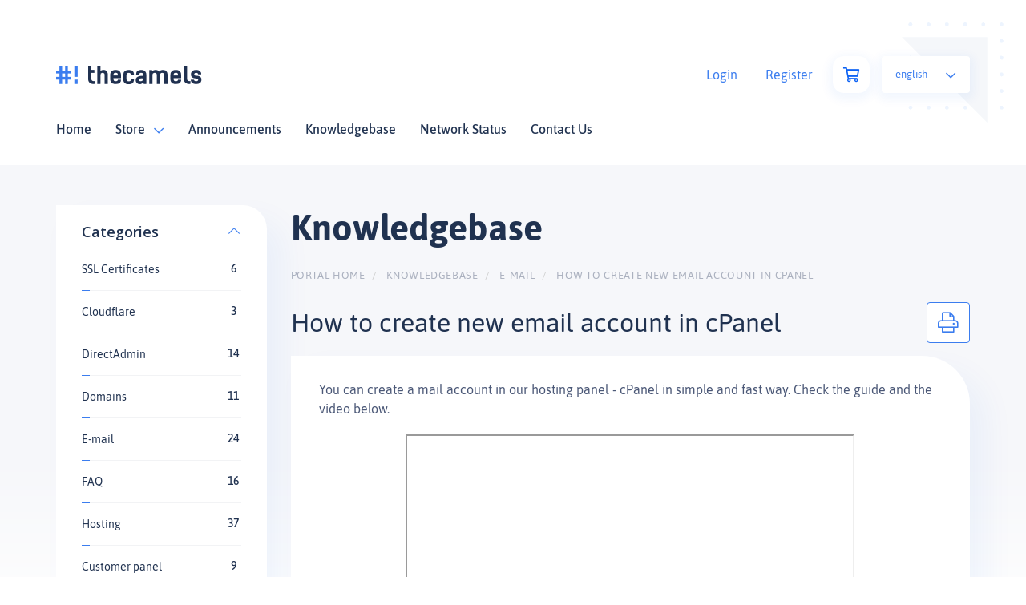

--- FILE ---
content_type: text/html; charset=utf-8
request_url: https://panel.thecamels.org/knowledgebase/13/?language=english&utm_source=panel&utm_medium=knowledgebase&utm_campaign=knowledgebase
body_size: 6325
content:
<!DOCTYPE html>
<html lang="en">
<head>
    <meta charset="utf-8" />
    <meta http-equiv="X-UA-Compatible" content="IE=edge">
    <meta name="viewport" content="width=device-width, initial-scale=1">
    <title>How to create new email account in cPanel - Knowledgebase - Thecamels</title>

    <!-- Styling -->
<link href="//fonts.googleapis.com/css?family=Open+Sans:300,400,600|Raleway:400,700" rel="stylesheet">
<link href="/templates/six/css/all.min.css?v=17ae72" rel="stylesheet">
<link href="/assets/css/fontawesome-all.min.css" rel="stylesheet">
<link href="/templates/six/css/custom.css" rel="stylesheet">

<!-- HTML5 Shim and Respond.js IE8 support of HTML5 elements and media queries -->
<!-- WARNING: Respond.js doesn't work if you view the page via file:// -->
<!--[if lt IE 9]>
  <script src="https://oss.maxcdn.com/libs/html5shiv/3.7.0/html5shiv.js"></script>
  <script src="https://oss.maxcdn.com/libs/respond.js/1.4.2/respond.min.js"></script>
<![endif]-->

<script type="text/javascript">
    var csrfToken = 'e91ba0ecaa706f9adab687569249521a9a0e980a',
        markdownGuide = 'Markdown Guide',
        locale = 'en',
        saved = 'saved',
        saving = 'autosaving',
        whmcsBaseUrl = "",
        requiredText = 'Required',
        recaptchaSiteKey = "";
</script>
<script src="/templates/six/js/scripts.min.js?v=17ae72"></script>


    <meta name="og:lang" content="en"><meta name="og:var" content="knowledgebase/13/">
<!--- WHMCSGTM DataLayer -->
<script>
var dataLayer = [{"event":"user_properties","eventType":"user_properties","pageTitle":"Knowledgebase","template":"six","locale":"en_GB","language":"english","loggedin":false,"userType":"visitor"}];
</script>
<!--- WHMCSGTM DataLayer -->
<!-- Google Tag Manager -->
<script>(function(w,d,s,l,i){w[l]=w[l]||[];w[l].push({'gtm.start':
new Date().getTime(),event:'gtm.js'});var f=d.getElementsByTagName(s)[0],
j=d.createElement(s),dl=l!='dataLayer'?'&l='+l:'';j.async=true;j.src=
'https://www.googletagmanager.com/gtm.js?id='+i+dl;f.parentNode.insertBefore(j,f);
})(window,document,'script','dataLayer','GTM-MBH5Q97');</script>
<!-- End Google Tag Manager -->

<link href="/modules/addons/tc_custom_theme/custom.css" rel="stylesheet" type="text/css" /><link href="/assets/css/lightbox.css" rel="stylesheet" type="text/css" />


</head>
<body data-phone-cc-input="1">

<script>document.documentElement.setAttribute('lang', 'en');</script>
<!-- Google Tag Manager (noscript) -->
<noscript><iframe src="https://www.googletagmanager.com/ns.html?id=GTM-MBH5Q97"
height="0" width="0" style="display:none;visibility:hidden"></iframe></noscript>
<!-- End Google Tag Manager (noscript) -->



<section id="header">
    <div class="container">
        <ul class="top-nav">
                            <li>
                    <a href="#" class="choose-language" data-toggle="popover" id="languageChooser">
                        English
                        <b class="caret"></b>
                    </a>
                    <div id="languageChooserContent" class="hidden">
                        <ul>
                                                            <li>
                                    <a href="/knowledgebase/13/?utm_source=panel&amp;utm_medium=knowledgebase&amp;utm_campaign=knowledgebase&amp;language=english">English</a>
                                </li>
                                                            <li>
                                    <a href="/knowledgebase/13/?utm_source=panel&amp;utm_medium=knowledgebase&amp;utm_campaign=knowledgebase&amp;language=polski">Polski</a>
                                </li>
                                                    </ul>
                    </div>
                </li>
                                        <li>
                    <a href="/clientarea.php">Login</a>
                </li>
                                    <li>
                        <a href="/register.php">Register</a>
                    </li>
                                <li class="primary-action">
                    <a href="/cart.php?a=view" class="btn">
                        View Cart
                    </a>
                </li>
                                </ul>

                    <a href="/index.php" class="logo"><img src="/assets/img/logo.png" alt="Thecamels"></a>
        
    </div>
</section>

<section id="main-menu">

    <nav id="nav" class="navbar navbar-default navbar-main" role="navigation">
        <div class="container">
            <!-- Brand and toggle get grouped for better mobile display -->
            <div class="navbar-header">
                <button type="button" class="navbar-toggle" data-toggle="collapse" data-target="#primary-nav">
                    <span class="sr-only">Toggle navigation</span>
                    <span class="icon-bar"></span>
                    <span class="icon-bar"></span>
                    <span class="icon-bar"></span>
                </button>
            </div>

            <!-- Collect the nav links, forms, and other content for toggling -->
            <div class="collapse navbar-collapse" id="primary-nav">

                <ul class="nav navbar-nav">

                        <li menuItemName="Home" class="" id="Primary_Navbar-Home">
        <a href="/index.php">
                        Home
                                </a>
            </li>
    <li menuItemName="Store" class="dropdown" id="Primary_Navbar-Store">
        <a class="dropdown-toggle" data-toggle="dropdown" href="#">
                        Store
                        &nbsp;<b class="caret"></b>        </a>
                    <ul class="dropdown-menu">
                            <li menuItemName="Browse Products Services" id="Primary_Navbar-Store-Browse_Products_Services">
                    <a href="/store">
                                                Browse All
                                            </a>
                </li>
                            <li menuItemName="Shop Divider 1" class="nav-divider" id="Primary_Navbar-Store-Shop_Divider_1">
                    <a href="">
                                                -----
                                            </a>
                </li>
                            <li menuItemName="Hosting NVMe SSD" id="Primary_Navbar-Store-Hosting_NVMe_SSD">
                    <a href="/store/hosting-nvme-ssd">
                                                Hosting NVMe SSD
                                            </a>
                </li>
                            <li menuItemName="Hosting XXL" id="Primary_Navbar-Store-Hosting_XXL">
                    <a href="/store/hosting-xxl">
                                                Hosting XXL
                                            </a>
                </li>
                            <li menuItemName="VPS AMD Epyc NVMe" id="Primary_Navbar-Store-VPS_AMD_Epyc_NVMe">
                    <a href="/store/vps-amd-epyc-nvme">
                                                VPS AMD Epyc NVMe
                                            </a>
                </li>
                            <li menuItemName="VPS Intel Xeon NVMe" id="Primary_Navbar-Store-VPS_Intel_Xeon_NVMe">
                    <a href="/store/vps-intel-xeon-nvme">
                                                VPS Intel Xeon NVMe
                                            </a>
                </li>
                            <li menuItemName="VPS dedicated vCPU NVMe" id="Primary_Navbar-Store-VPS_dedicated_vCPU_NVMe">
                    <a href="/store/vps-dedykowany-vcpu-nvme">
                                                VPS dedicated vCPU NVMe
                                            </a>
                </li>
                            <li menuItemName="Servers aTC AMD Ryzen" id="Primary_Navbar-Store-Servers_aTC_AMD_Ryzen">
                    <a href="/store/serwery-atc-amd-ryzen">
                                                Servers aTC AMD Ryzen
                                            </a>
                </li>
                            <li menuItemName="Serwery sTC Storage" id="Primary_Navbar-Store-Serwery_sTC_Storage">
                    <a href="/store/serwery-stc-storage">
                                                Serwery sTC Storage
                                            </a>
                </li>
                            <li menuItemName="Servers pTC Intel Xeon" id="Primary_Navbar-Store-Servers_pTC_Intel_Xeon">
                    <a href="/store/serwery-ptc-intel-xeon">
                                                Servers pTC Intel Xeon
                                            </a>
                </li>
                            <li menuItemName="SSL certificates" id="Primary_Navbar-Store-SSL_certificates">
                    <a href="/store/certyfikaty-ssl">
                                                SSL certificates
                                            </a>
                </li>
                            <li menuItemName="Server administration" id="Primary_Navbar-Store-Server_administration">
                    <a href="/store/administracja-serwerami">
                                                Server administration
                                            </a>
                </li>
                            <li menuItemName="Google Workspace" id="Primary_Navbar-Store-Google_Workspace">
                    <a href="/store/google-workspace">
                                                Google Workspace
                                            </a>
                </li>
                            <li menuItemName="Add-ons and extensions" id="Primary_Navbar-Store-Add-ons_and_extensions">
                    <a href="/store/dodatki-i-rozszerzenia">
                                                Add-ons and extensions
                                            </a>
                </li>
                            <li menuItemName="Register a New Domain" id="Primary_Navbar-Store-Register_a_New_Domain">
                    <a href="/cart.php?a=add&domain=register">
                                                Register a New Domain
                                            </a>
                </li>
                            <li menuItemName="Transfer a Domain to Us" id="Primary_Navbar-Store-Transfer_a_Domain_to_Us">
                    <a href="/cart.php?a=add&domain=transfer">
                                                Transfer Domains to Us
                                            </a>
                </li>
                        </ul>
            </li>
    <li menuItemName="Announcements" class="" id="Primary_Navbar-Announcements">
        <a href="/announcements">
                        Announcements
                                </a>
            </li>
    <li menuItemName="Knowledgebase" class="" id="Primary_Navbar-Knowledgebase">
        <a href="/knowledgebase">
                        Knowledgebase
                                </a>
            </li>
    <li menuItemName="Network Status" class="" id="Primary_Navbar-Network_Status">
        <a href="/serverstatus.php">
                        Network Status
                                </a>
            </li>
    <li menuItemName="Contact Us" class="" id="Primary_Navbar-Contact_Us">
        <a href="/contact.php">
                        Contact Us
                                </a>
            </li>

                </ul>

                <ul class="nav navbar-nav navbar-right">

                    
                </ul>

            </div><!-- /.navbar-collapse -->
        </div>
    </nav>

</section>



<section id="main-body">
    <div class="container">
        <div class="row">

                                    <div class="col-md-9 pull-md-right">
                    <div class="header-lined">
    <h1>Knowledgebase</h1>
    <ol class="breadcrumb">
            <li>
            <a href="https://panel.thecamels.org">            Portal Home
            </a>        </li>
            <li>
            <a href="/knowledgebase">            Knowledgebase
            </a>        </li>
            <li>
            <a href="/knowledgebase/6/E-mail">            E-mail
            </a>        </li>
            <li class="active">
                        How to create new email account in cPanel
                    </li>
    </ol>
</div>
                </div>
                        <div class="col-md-3 pull-md-left sidebar">
                    <div menuItemName="Support Knowledgebase Categories" class="panel panel-sidebar panel-sidebar hidden-sm hidden-xs">
        <div class="panel-heading">
            <h3 class="panel-title">
                <i class="fas fa-info"></i>&nbsp;                Categories
                                <i class="fas fa-chevron-up panel-minimise pull-right"></i>
            </h3>
        </div>
                            <div class="list-group">
                                                            <a menuItemName="Support Knowledgebase Category 20" href="/knowledgebase/20/SSL-Certificates" class="list-group-item" id="Primary_Sidebar-Support_Knowledgebase_Categories-Support_Knowledgebase_Category_20">
                            <span class="badge">6</span>                                                        <div class="truncate">SSL Certificates</div>
                        </a>
                                                                                <a menuItemName="Support Knowledgebase Category 23" href="/knowledgebase/23/Cloudflare" class="list-group-item" id="Primary_Sidebar-Support_Knowledgebase_Categories-Support_Knowledgebase_Category_23">
                            <span class="badge">3</span>                                                        <div class="truncate">Cloudflare</div>
                        </a>
                                                                                <a menuItemName="Support Knowledgebase Category 56" href="/knowledgebase/56/DirectAdmin" class="list-group-item" id="Primary_Sidebar-Support_Knowledgebase_Categories-Support_Knowledgebase_Category_56">
                            <span class="badge">14</span>                                                        <div class="truncate">DirectAdmin</div>
                        </a>
                                                                                <a menuItemName="Support Knowledgebase Category 7" href="/knowledgebase/7/Domains" class="list-group-item" id="Primary_Sidebar-Support_Knowledgebase_Categories-Support_Knowledgebase_Category_7">
                            <span class="badge">11</span>                                                        <div class="truncate">Domains</div>
                        </a>
                                                                                <a menuItemName="Support Knowledgebase Category 6" href="/knowledgebase/6/E-mail" class="list-group-item" id="Primary_Sidebar-Support_Knowledgebase_Categories-Support_Knowledgebase_Category_6">
                            <span class="badge">24</span>                                                        <div class="truncate">E-mail</div>
                        </a>
                                                                                <a menuItemName="Support Knowledgebase Category 1" href="/knowledgebase/1/FAQ" class="list-group-item" id="Primary_Sidebar-Support_Knowledgebase_Categories-Support_Knowledgebase_Category_1">
                            <span class="badge">16</span>                                                        <div class="truncate">FAQ</div>
                        </a>
                                                                                <a menuItemName="Support Knowledgebase Category 4" href="/knowledgebase/4/Hosting" class="list-group-item" id="Primary_Sidebar-Support_Knowledgebase_Categories-Support_Knowledgebase_Category_4">
                            <span class="badge">37</span>                                                        <div class="truncate">Hosting</div>
                        </a>
                                                                                <a menuItemName="Support Knowledgebase Category 5" href="/knowledgebase/5/Customer-panel" class="list-group-item" id="Primary_Sidebar-Support_Knowledgebase_Categories-Support_Knowledgebase_Category_5">
                            <span class="badge">9</span>                                                        <div class="truncate">Customer panel</div>
                        </a>
                                                                                <a menuItemName="Support Knowledgebase Category 24" href="/knowledgebase/24/Dedicated-servers-and-VPS" class="list-group-item" id="Primary_Sidebar-Support_Knowledgebase_Categories-Support_Knowledgebase_Category_24">
                            <span class="badge">6</span>                                                        <div class="truncate">Dedicated servers and VPS</div>
                        </a>
                                                                                <a menuItemName="Support Knowledgebase Category 27" href="/knowledgebase/27/Video-tutorials" class="list-group-item" id="Primary_Sidebar-Support_Knowledgebase_Categories-Support_Knowledgebase_Category_27">
                            <span class="badge">34</span>                                                        <div class="truncate">Video tutorials</div>
                        </a>
                                                </div>
                    </div>
                    <div class="panel hidden-lg hidden-md panel-default">
            <div class="panel-heading">
                <h3 class="panel-title">
                    <i class="fas fa-info"></i>&nbsp;                    Categories
                                    </h3>
            </div>
            <div class="panel-body">
                <form role="form">
                    <select class="form-control" onchange="selectChangeNavigate(this)">
                                                    <option menuItemName="Support Knowledgebase Category 20" value="/knowledgebase/20/SSL-Certificates" class="list-group-item" >
                                <div class="truncate">SSL Certificates</div>
                                (6)                            </option>
                                                    <option menuItemName="Support Knowledgebase Category 23" value="/knowledgebase/23/Cloudflare" class="list-group-item" >
                                <div class="truncate">Cloudflare</div>
                                (3)                            </option>
                                                    <option menuItemName="Support Knowledgebase Category 56" value="/knowledgebase/56/DirectAdmin" class="list-group-item" >
                                <div class="truncate">DirectAdmin</div>
                                (14)                            </option>
                                                    <option menuItemName="Support Knowledgebase Category 7" value="/knowledgebase/7/Domains" class="list-group-item" >
                                <div class="truncate">Domains</div>
                                (11)                            </option>
                                                    <option menuItemName="Support Knowledgebase Category 6" value="/knowledgebase/6/E-mail" class="list-group-item" >
                                <div class="truncate">E-mail</div>
                                (24)                            </option>
                                                    <option menuItemName="Support Knowledgebase Category 1" value="/knowledgebase/1/FAQ" class="list-group-item" >
                                <div class="truncate">FAQ</div>
                                (16)                            </option>
                                                    <option menuItemName="Support Knowledgebase Category 4" value="/knowledgebase/4/Hosting" class="list-group-item" >
                                <div class="truncate">Hosting</div>
                                (37)                            </option>
                                                    <option menuItemName="Support Knowledgebase Category 5" value="/knowledgebase/5/Customer-panel" class="list-group-item" >
                                <div class="truncate">Customer panel</div>
                                (9)                            </option>
                                                    <option menuItemName="Support Knowledgebase Category 24" value="/knowledgebase/24/Dedicated-servers-and-VPS" class="list-group-item" >
                                <div class="truncate">Dedicated servers and VPS</div>
                                (6)                            </option>
                                                    <option menuItemName="Support Knowledgebase Category 27" value="/knowledgebase/27/Video-tutorials" class="list-group-item" >
                                <div class="truncate">Video tutorials</div>
                                (34)                            </option>
                                            </select>
                </form>
            </div>
                    </div>
                </div>
                <!-- Container for main page display content -->
        <div class="col-md-9 pull-md-right main-content">
            

<div class="kb-article-title">
    <a href="#" class="btn btn-link btn-print" onclick="window.print();return false"><i class="fas fa-print"></i></a>
    <h2>How to create new email account in cPanel</h2>
</div>


<div class="kb-article-content">
    <p>You can create a mail account in our hosting panel - cPanel in simple and fast way. Check the guide and the video below.</p>
<p align="center"><iframe src="//www.youtube.com/embed/Qem3LdhRZCA" width="560" height="314" allowfullscreen="allowfullscreen"></iframe></p>
<h2>Creating an email account</h2>
<ol>
<li><a title="How do I log in to cPanel?" href="https://panel.thecamels.org/knowledgebase/428/How-do-I-log-in-to-cPanel.html?language=english&amp;utm_source=panel&amp;utm_medium=knowledgebase&amp;utm_campaign=knowledgebase" target="_blank" rel="noopener">Log in to Your cPanel account</a>.</li>
<li>Scroll to <strong>Email</strong> section and click on "<strong>Email Accounts</strong>".<br /><br /><a title="cPanel - email creation - step 1" href="https://panel.thecamels.org/uploads/en/cpanel/mail/cpanel-email-create-1.png" data-lightbox="emailcreation"><img class="knowledgebase" title="cPanel - email creation - step 1" src="https://panel.thecamels.org/uploads/en/cpanel/mail/cpanel-email-create-1.png" alt="cPanel - email creation - step 1" data-lightbox="emailcreation" /></a></li>
<li>On next page click "<strong>Create</strong>".<br /><a title="cPanel - email creation - step 2" href="https://panel.thecamels.org/uploads/en/cpanel/mail/cpanel-email-create-2.png" data-lightbox="emailcreation"><img class="knowledgebase" title="cPanel - email creation - step 2" src="https://panel.thecamels.org/uploads/en/cpanel/mail/cpanel-email-create-2.png" alt="cPanel - email creation - step 2" data-lightbox="emailcreation" /></a></li>
<li>Then fill in form:<br /><br /><a title="cPanel - email creation - step 3" href="https://panel.thecamels.org/uploads/en/cpanel/mail/cpanel-email-create-3.png" data-lightbox="emailcreation"><img class="knowledgebase" title="cPanel - email creation - step 3" src="https://panel.thecamels.org/uploads/en/cpanel/mail/cpanel-email-create-3.png" alt="cPanel - email creation - step 3" data-lightbox="emailcreation" /></a>
<ul>
<li><strong>Domain</strong> - choose the domain you are interested in, this will be the second part of your e-mail address,</li>
<li><strong>Username</strong> - enter a name that will be the first part of your e-mail address, this is also your e-mail login,</li>
<li><strong>Password</strong> - the longer the better!</li>
<li><strong>Storage space</strong> - we can set a mailbox size limit, by default Unlimited,</li>
</ul>
</li>
<li>click "<strong>Create</strong>".</li>
</ol>
</div>


<ul class="kb-article-details">
        <li><i class="fas fa-star"></i> 11 Users Found This Useful</li>
</ul>
<div class="clearfix"></div>

<div class="kb-rate-article hidden-print">
    <form action="/knowledgebase/13/How-to-create-new-email-account-in-cPanel.html" method="post">
<input type="hidden" name="token" value="e91ba0ecaa706f9adab687569249521a9a0e980a" />
        <input type="hidden" name="useful" value="vote">
        Was this answer helpful?                    <button type="submit" name="vote" value="yes" class="btn btn-lg btn-link"><i class="far fa-thumbs-up"></i> Yes</button>
            <button type="submit" name="vote" value="no" class="btn btn-lg btn-link"><i class="far fa-thumbs-down"></i> No</button>
            </form>
</div>

    <div class="kb-also-read">
        <h3>Related Articles</h3>
        <div class="kbarticles">
                            <div>
                    <a href="/knowledgebase/45/What-attachments-cannot-be-sent-by-e-mail.html">
                        <i class="glyphicon glyphicon-file"></i> What attachments cannot be sent by e-mail?
                    </a>
                                        <p>The content of the e-mail is not limited to text only. You can also use it, to send files in...</p>
                </div>
                            <div>
                    <a href="/knowledgebase/41/How-to-configure-the-inbound-and-outbound-mail-server.html">
                        <i class="glyphicon glyphicon-file"></i> How to configure the inbound and outbound mail server?
                    </a>
                                        <p>When configuring the mail client, You will be required to enter the addresses of the incoming...</p>
                </div>
                            <div>
                    <a href="/knowledgebase/878/How-do-I-add-an-email-alias.html">
                        <i class="glyphicon glyphicon-file"></i> How do I add an email alias?
                    </a>
                                        <p>The cPanel interface allows you to configure so called mail aliases. This is nothing but sending...</p>
                </div>
                            <div>
                    <a href="/knowledgebase/46/How-to-export-and-import-contacts-on-Roundcube.html">
                        <i class="glyphicon glyphicon-file"></i> How to export and import contacts on Roundcube?
                    </a>
                                        <p>Roundcube is a web-based mail client. It is equipped with an address book, which allows you to...</p>
                </div>
                            <div>
                    <a href="/knowledgebase/52/How-do-I-receive-mail-from-hosting-via-Gmail.html">
                        <i class="glyphicon glyphicon-file"></i> How do I receive mail from hosting via Gmail?
                    </a>
                                        <p>Configuring Gmail hosting is not a difficult task. The ability to keep your mail in one place...</p>
                </div>
                    </div>
    </div>


                </div><!-- /.main-content -->
                                    <div class="col-md-3 pull-md-left sidebar sidebar-secondary">
                            <div menuItemName="Support" class="panel panel-sidebar panel-sidebar">
        <div class="panel-heading">
            <h3 class="panel-title">
                <i class="far fa-life-ring"></i>&nbsp;                Support
                                <i class="fas fa-chevron-up panel-minimise pull-right"></i>
            </h3>
        </div>
                            <div class="list-group">
                                                            <a menuItemName="Support Tickets" href="/supporttickets.php" class="list-group-item" id="Secondary_Sidebar-Support-Support_Tickets">
                                                        <i class="fas fa-ticket-alt fa-fw"></i>&nbsp;                            My Support Tickets
                        </a>
                                                                                <a menuItemName="Announcements" href="/announcements" class="list-group-item" id="Secondary_Sidebar-Support-Announcements">
                                                        <i class="fas fa-list fa-fw"></i>&nbsp;                            Announcements
                        </a>
                                                                                <a menuItemName="Knowledgebase" href="/knowledgebase" class="list-group-item active" id="Secondary_Sidebar-Support-Knowledgebase">
                                                        <i class="fas fa-info-circle fa-fw"></i>&nbsp;                            Knowledgebase
                        </a>
                                                                                <a menuItemName="Network Status" href="/serverstatus.php" class="list-group-item" id="Secondary_Sidebar-Support-Network_Status">
                                                        <i class="fas fa-rocket fa-fw"></i>&nbsp;                            Network Status
                        </a>
                                                                                <a menuItemName="Open Ticket" href="/submitticket.php" class="list-group-item" id="Secondary_Sidebar-Support-Open_Ticket">
                                                        <i class="fas fa-comments fa-fw"></i>&nbsp;                            Open Ticket
                        </a>
                                                </div>
                    </div>
                        </div>
                            <div class="clearfix"></div>
        </div>
    </div>
</section>

<section id="footer">
    <div class="container">
        <a href="#" class="back-to-top"><i class="fas fa-chevron-up"></i></a>
        <p>Copyright &copy; 2026 Thecamels. All Rights Reserved.</p>
    </div>
</section>

<div id="fullpage-overlay" class="hidden">
    <div class="outer-wrapper">
        <div class="inner-wrapper">
            <img src="/assets/img/overlay-spinner.svg">
            <br>
            <span class="msg"></span>
        </div>
    </div>
</div>

<div class="modal system-modal fade" id="modalAjax" tabindex="-1" role="dialog" aria-hidden="true">
    <div class="modal-dialog">
        <div class="modal-content panel-primary">
            <div class="modal-header panel-heading">
                <button type="button" class="close" data-dismiss="modal">
                    <span aria-hidden="true">&times;</span>
                    <span class="sr-only">Close</span>
                </button>
                <h4 class="modal-title"></h4>
            </div>
            <div class="modal-body panel-body">
                Loading...
            </div>
            <div class="modal-footer panel-footer">
                <div class="pull-left loader">
                    <i class="fas fa-circle-notch fa-spin"></i>
                    Loading...
                </div>
                <button type="button" class="btn btn-default" data-dismiss="modal">
                    Close
                </button>
                <button type="button" class="btn btn-primary modal-submit">
                    Submit
                </button>
            </div>
        </div>
    </div>
</div>

<form action="#" id="frmGeneratePassword" class="form-horizontal">
    <div class="modal fade" id="modalGeneratePassword">
        <div class="modal-dialog">
            <div class="modal-content panel-primary">
                <div class="modal-header panel-heading">
                    <button type="button" class="close" data-dismiss="modal" aria-label="Close"><span aria-hidden="true">&times;</span></button>
                    <h4 class="modal-title">
                        Generate Password
                    </h4>
                </div>
                <div class="modal-body">
                    <div class="alert alert-danger hidden" id="generatePwLengthError">
                        Please enter a number between 8 and 64 for the password length
                    </div>
                    <div class="form-group">
                        <label for="generatePwLength" class="col-sm-4 control-label">Password Length</label>
                        <div class="col-sm-8">
                            <input type="number" min="8" max="64" value="12" step="1" class="form-control input-inline input-inline-100" id="inputGeneratePasswordLength">
                        </div>
                    </div>
                    <div class="form-group">
                        <label for="generatePwOutput" class="col-sm-4 control-label">Generated Password</label>
                        <div class="col-sm-8">
                            <input type="text" class="form-control" id="inputGeneratePasswordOutput">
                        </div>
                    </div>
                    <div class="row">
                        <div class="col-sm-8 col-sm-offset-4">
                            <button type="submit" class="btn btn-default btn-sm">
                                <i class="fas fa-plus fa-fw"></i>
                                Generate new password
                            </button>
                            <button type="button" class="btn btn-default btn-sm copy-to-clipboard" data-clipboard-target="#inputGeneratePasswordOutput">
                                <img src="/assets/img/clippy.svg" alt="Copy to clipboard" width="15">
                                Copy
                            </button>
                        </div>
                    </div>
                </div>
                <div class="modal-footer">
                    <button type="button" class="btn btn-default" data-dismiss="modal">
                        Close
                    </button>
                    <button type="button" class="btn btn-primary" id="btnGeneratePasswordInsert" data-clipboard-target="#inputGeneratePasswordOutput">
                        Copy to clipboard and Insert
                    </button>
                </div>
            </div>
        </div>
    </div>
</form>

<ul id="tc-footer-social-media"><li><a href="https://www.facebook.com/thecamels.org" target="_blank" rel="noopener noreferrer"><i class="fab fa-facebook-f"></i></a></li><li><a href="https://twitter.com/thecamelsorg" target="_blank" rel="noopener noreferrer"><i class="fab fa-twitter"></i></a></li><li><a href="https://pl.linkedin.com/company/thecamels" target="_blank" rel="noopener noreferrer"><i class="fab fa-linkedin-in"></i></a></li><li><a href="https://thecamels.org/pl/feed/" target="_blank" rel="noopener noreferrer"><i class="fas fa-rss"></i></a></li></ul>
<!--- WHMCSGTM DataLayer -->
<script>

</script>
<!--- WHMCSGTM DataLayer -->
<script src="/modules/addons/tc_custom_theme/custom.js"></script><script src="/assets/js/lightbox.js"></script>


</body>
</html>


--- FILE ---
content_type: text/css
request_url: https://panel.thecamels.org/modules/addons/tc_custom_theme/custom.css
body_size: -167
content:
@import url('fonts/fonts.css');
@import url('base/variables.css');
@import url('base/html.css');
@import url('base/elements.css');
@import url('components/links.css');
@import url('components/menu.css');
@import url('components/panels.css');
@import url('components/buttons.css');
@import url('components/forms.css');
@import url('components/tables.css');
@import url('components/alerts.css');
@import url('components/announcements.css');
@import url('components/popover.css');
@import url('components/footer.css');
@import url('components/tabs.css');
@import url('components/tickets.css');
@import url('components/modal.css');
@import url('pages/login.css');
@import url('pages/homepage.css');
@import url('pages/product-details.css');
@import url('pages/knowledgebase.css');
@import url('pages/cart.css');
@import url('pages/password-manager.css');
@import url('base/responsive.css');


--- FILE ---
content_type: text/css
request_url: https://panel.thecamels.org/modules/addons/tc_custom_theme/base/html.css
body_size: 474
content:
*,
*:after,
*:before {
    box-sizing: border-box;
}

html {
    background: var(--color-lightest);
    font-size: 100%;
    margin: 0 !important;
    min-height: 100%;
}

body {
    background-color: var(--color-lightest);
    color: var(--color-primary) !important;
    font-size: var(--font-size-regular)!important;
    font-family: var(--font-family)!important;
}

body h1,
body h2,
body h3,
body h4,
body h5,
body h6,
body div.header-lined h1 {
    color: var(--color-primary);
    font-family: var(--font-family);
    margin-bottom: 20px;
}

body h1 small {
    color: var(--color-text-grey-light);
    font-size: var(--font-size-large);
    font-weight: var(--font-weight-medium);
    line-height: var(--line-height-regular);
}

body h1,
body div.header-lined h1 {
    font-size: var(--font-size-heading-medium);
    font-weight: bold;
    line-height: var(--line-height-extra-small);
    margin-bottom: 30px;
}

body h2 {
    font-size: var(--font-size-heading-regular);
    line-height: var(--line-height-small);
    margin-top: 30px;
}

body h3,
body h3.panel-title {
    font-size: var(--font-size-heading-small);
    font-weight: bold;
    line-height: var(--line-height-small);
}


body h4,
body h4.panel-title  {
    font-size: var(--font-size-regular);
    font-weight: bold;
    line-height: var(--line-height-regular);
}

body h5 {
    font-size: var(--font-size-regular);
    font-weight: bold;
    line-height: var(--line-height-regular);
}

body h6 {
    font-size: var(--font-size-regular);
    font-weight: bold;
    line-height: var(--line-height-regular);
}

body .text-right {
    text-align: right!important;
}

body .text-left {
    text-align: left!important;
}

body .text-center {
    text-align: center!important;
}

body p {
    color: var(--color-text-light);
    font-size: var(--font-size-regular);
    line-height: var(--line-height-regular);
    margin: 0;
    padding: 10px 0;
}

body .text-warning {
    color: var(--color-warning);
}

body .text-primary {
    color: var(--color-secondary);
}

body #main-body {
    min-height: 640px;
    padding-top: 50px;
    position: relative;
}

body #main-body:before {
    background-image: linear-gradient(180deg, var(--color-lighter) 0%, var(--color-lighter) 60%, #fff 100%);
    border-radius: 0px 60px 60px 0px;
    content: "";
    height: 590px;
    left: 0;
    position: absolute;
    right: 5%;
    top: 0;
}

body .main-content .kb-article-content ul,
body .main-content .kb-article-content ol {
    color: var(--color-text-light);
    font-size: var(--font-size-regular);
    font-weight: normal;
    line-height: var(--line-height-regular);
    list-style: none!important;
    margin: 15px 0;
    padding-left: 0;
}
body .main-content .kb-article-content ul li,
body .main-content .kb-article-content ol li {
    margin-bottom: 10px;
    padding-left: 23px;
    position: relative;
}
body .main-content .kb-article-content ul li:before {
    background-image: url(../images/list-decoration.png);
    content: "";
    display: inline-block;
    height: 11px;
    left: 2px;
    position: absolute;
    top: 1px;
    transform: translateY(calc(50% + 1px));
    width: 9px;
}

body .main-content .kb-article-content ol {
    counter-reset: list-counter;
}
body .main-content .kb-article-content ol > li {
    counter-increment: list-counter;
}
body .main-content .kb-article-content ol > li:before {
    color: var(--color-secondary);
    content: counter(list-counter) ". ";
    font-size: var(--font-size-regular);
    font-weight: normal;
    left: 0;
    position: absolute;
    top: 0;
}

body code {
    background-color: var(--color-danger-superlight);
    color: var(--color-danger);
    padding: 3px 5px;
    word-break: break-all;
}


--- FILE ---
content_type: text/css
request_url: https://panel.thecamels.org/modules/addons/tc_custom_theme/base/elements.css
body_size: 2386
content:
body .caret,
body .btn .caret {
    border:none;
    font-size: var(--font-size-small);
    height: 13px;
    line-height: var(--line-height-extra-small);
    margin-left: 20px;
    position: relative;
    width:13px;
}
body .caret.arrow-icon i.fa-chevron-down.fal {
    font-size: var(--font-size-small);
    font-weight: var(--font-weight-medium);
}

body .caret.arrow-icon:after,
body .caret.arrow-icon:before {
    content: none;
}

body .caret:after,
body .caret:before {
    border-radius: 50% 0 0 50%;
    background-color: var(--color-secondary);
    content: "";
    display: block;
    height: 2px;
    position: absolute;
    right: 0;
    top: 50%;
    width: 8px;
}

body .caret:after {
    right: 0;
    transform: translateY(-100%) rotate(-45deg);
}

body .caret:before {
    left: 0;
    transform: translateY(-100%) rotate(45deg);
}


body .breadcrum,
body div.header-lined .breadcrumb,
div.header-lined .breadcrumb li a {
    color: var(--color-text-grey-light);
    font-size: var(--font-size-extra-small);
    letter-spacing: 0.05em;
    line-height: var(--line-height-small);
    margin-bottom: 25px;
    text-transform: uppercase;
}

body div.header-lined small {
    white-space: normal;
    overflow: visible;
    display: block;
    font-size: 20px;
    font-weight: 300;
    margin-top: 5px;
}

body .main-content .breadcrumb>.active,
body div.header-lined .breadcrumb>.active,
body .main-content .breadcrumb>li+li:before {
    color: var(--color-text-grey-light);
}

body .main-content .breadcrumb>li+li:before {
    padding: 0 5px 0 9px;
}

body .main-content ol.breadcrumb li {
    margin: 0;
    padding: 0;
}

body .main-content .breadcrumb li:before {
    content: "/\00a0"!important;
    position: initial;
}

body .main-content .breadcrumb li:first-child:before {
    content: none!important;
}


body .domain-pricing {
    margin-bottom: 40px;
}

body .domain-pricing .tld-filters a.label{
    margin: 5px;
}


body .domain-promo-box i {
    opacity: .125;
}

body .domain-promo-box {
    background: var(--color-lightest);
    border: none;
    border-radius: var(--border-radius-panel--small);
    box-shadow: var(--shadow-panel);
    font-size: var(--font-size-regular);
    padding: 20px 30px 40px 30px;
}

body .domain-promo-box p {
    font-size: var(--font-size-regular);
    margin-bottom: 0;
}

body .domain-promo-box h3,
body #order-standard_cart .domain-promo-box h3 {
    font-size: var(--font-size-heading-smallest);
    font-weight: bold;
    margin-bottom: 20px;
}

body .domain-promo-box .btn {
    margin-top: 15px;
}

body .text-last-updated,
body .client-home-panels .panel small,
body .domain-promo-box .small,
body .small,
body small {
    color: var(--color-text-grey-light);
    font-size: var(--font-size-super-small);
    line-height: var(--line-height-small);
}

body .text-domain {
    color: var(--color-secondary-dark);
    font-size: var(--font-size-super-small);
    line-height: var(--line-height-small);
}

body .fa-chevron-up,
body .fa-chevron-down,
body .panel-sidebar .panel-minimise,
body .panel-sidebar .panel-minimise.minimised {
    color: var(--color-secondary);
    font-size: var(--font-size-regular);
}

body .panel-sidebar .panel-minimise,
body .panel-sidebar .panel-minimise.minimised {
    margin-right: 2px;
}

body .text-muted {
    color: var(--color-text-grey-light)
}

body .small,
body small {
    font-size: var(--font-size-extra-small);
}

body div.header-lined,
body div.header-lined h1,
body div.header-lined h2,
body div.header-lined h3,
body div.header-lined h4,
body div.header-lined h5,
body div.header-lined h6 {
    border: none;
}

body div.header-lined p:last-child {
    padding-bottom: 40px;
}


body #order-standard_cart .domain-checker-invalid,
body #order-standard_cart .domain-checker-unavailable {
  font-size: 24px;
}


body #order-standard_cart .domain-checker-container,
body #order-standard_cart .domain-checker-container .domain-checker-bg {
    background: none;
}

body #order-standard_cart .domain-checker-container .domain-checker-bg {
    padding: 40px 0;
}

body #order-standard_cart .domain-checker-container .domain-checker-bg:after,
body #order-standard_cart .domain-checker-container .domain-checker-bg:before {
    content: none;
}

body #order-standard_cart .domain-checker-container .col-md-offset-2 {
    margin-left: 0;
}

body #order-standard_cart .domain-checker-container .col-md-8 {
    width: 100%;
}

body #order-standard_cart .domain-checker-container .domain-check-availability {
    width: auto;
}

body #order-standard_cart .categories-collapsed {
    padding-left: 0;
    padding-right: 0;
}

body .cpanel-usage-stats .limit-near {
    font-size: 12px;
}

body .text-info {
    color: var(--color-secondary-dark);
}

body .domain-renewals {
    background: transparent;
    border: none;
    margin: 0;
}

body .domain-renewals .domain-renewal {
    margin-bottom: 30px;
}


body .suggested-domains .panel-heading{
    background: var(--color-lightest);
    border-bottom: 1px solid var(--color-border-light);
    color: var(--color-secondary);
    font-size: var(--font-size-regular);
    font-weight: var(--font-weight-medium);
    line-height: var(--line-height-regular);
    margin: 0;
    padding: 15px;
}

body .suggested-domains .list-group {
    background: var(--color-lightest);
}


body .suggested-domains .list-group .list-group-item {
    border: none;
    background: var(--color-border-decorative);
    background: var(--color-border-decorative-moz);
    background: var(--color-border-decorative-webkit);
    background-size: 100% 1px;
    display: flex;
    margin: 0;
    padding: 15px;
}


body .suggested-domains .list-group .list-group-item .domain,
body .suggested-domains .list-group .list-group-item .extension,
body .suggested-domains .list-group .list-group-item .price {
    margin-top: auto;
    margin-bottom: auto;
}

body .suggested-domains .list-group .list-group-item .btn.btn-add-to-cart {
    order: 5;
    margin-left: 30px;
}
body .suggested-domains .list-group .list-group-item .btn.domain-contact-support {
    order: 2;
    margin-left: auto;
}
body .suggested-domains .list-group .list-group-item .price {
    order: 4;
    margin-left: auto;
}

body .suggested-domains .list-group .list-group-item .promo {
    border-radius: var(--border-radius);
    font-size: 12px;
    margin-bottom: auto;
    margin-left: 20px;
    margin-top: auto;
    order: 3;
    padding: 2px 6px;
}

body .domain-lookup-result,
body .domain-lookup-result.list-group {
    margin-top: auto;
}

body .suggested-domains .list-group .list-group-item .actions {
    margin-left: auto;
    order: 4;
}

body .suggested-domains .btn.domain-contact-support {
    font-size: var(--font-size-smallest);
    line-height: var(--line-height-regular);
}

body .email-verification {
    background: var(--color-danger);
    color: var(--color-lightest);
    font-size: var(--font-size-small);
    font-weight: var(--font-weight-medium);
    height: 40px;
    left: 0;
    position: absolute;
    margin-top: 0;
    margin-bottom: 0;
    padding-top: 0;
    padding-bottom: 0;
    right: 0;
    top: 0;
}

body .email-verification .container {
    height: 100%;
    padding-top: 0;
    padding-bottom: 0;
}

body .email-verification .container:after,
body .email-verification .container:before,
body .email-verification .container .row:after,
body .email-verification .container .row:before {
    content: none;
}

body .email-verification .container .row {
    align-items: center;
    display: flex;
    height: 100%;
    flex-direction: row;
    justify-content: space-between;
    margin: 0;
}

body .email-verification .container .row > div {
    float: unset;
    left: unset;
    line-height: var(--line-height-extra-small);
    padding: 0;
    position: initial;
    right: unset;
    text-align: center;
    width: fit-content;
}

body .email-verification .container .row .text {
    display: inline;
    margin: 0;
    padding: 0;
}

body .email-verification .container button#btnResendVerificationEmail {
    background: none;
    border: none;
    box-shadow: none;
    color: var(--color-lightest);
    font-size: var(--font-size-small);
    margin: 0;
    padding: 0;
    text-decoration: underline;
}

body .email-verification .container button#btnResendVerificationEmail:hover {
    color: var(--color-lightest);
    text-decoration: none;
}

body .email-verification .container button#btnEmailVerificationClose {
    background: none;
    border: none;
    box-shadow: none;
    color: var(--color-lightest);
    line-height: var(--line-height-regular);
    margin: 0;
    padding: 0!important;
}

body .email-verification .container .row > div:first-child {
    margin-left: 40px;
    order: 2;
}

body .email-verification .container .row > div:last-child {
    margin-left: auto;
}

body .email-verification .container i.fa-exclamation-triangle {
    display: inline;
    padding-right: 10px;
}


body .ticket-number {
    color: var(--color-text-light);
    font-size: var(--font-size-super-small);
    font-style: normal;
    font-weight: var(--font-weight-medium);
}

body a:hover .ticket-number {
    color: var(--color-primary);
}

body .main-content .row .affiliate-stat {
    align-items: center;
    background: var(--color-lightest);
    border: none;
    border-radius: var(--border-radius);
    box-shadow: var(--shadow-button-light);
    display: flex;
    flex-wrap: wrap;
    justify-content: center;
    margin: 0px 40px 0 0;
    overflow: hidden;
    padding: 25px;
    position: relative;
    z-index: 0;
    color: var(--color-grey-dark);
    font-size: var(--font-size-regular);
    font-weight: normal;
    text-transform: uppercase;
}

body .main-content .row .affiliate-stat:last-child {
    margin-right: 0;
}

body .main-content .row .affiliate-stat span {
    color: var(--color-secondary);
    display: block;
    font-size: var(--font-size-heading-regular);
    font-weight: bold;
    padding-right: 10px;
    width: 100%;
}

body .main-content .row .affiliate-stat i {
    left: 50%;
    opacity: 0.1;
    position: absolute;
    top: 50%;
    transform: translateY(-50%) translateX(-50%) scale(1.5);
    width: fit-content;
    z-index: -1;
}


body .main-content li.domain-suggestion:before {
    content: none;
}

body .main-content ul.dropdown-menu li:before {
    content: none;
}

body .affiliate-referral-link span {
    background: var(--color-lighter);
    border-width: 2px;
    border-radius: var(--border-radius-form);
}

body .affiliate-referral-link + .row > div > table {
    margin: 0 auto 20px auto;
    max-width: 500px;
}


/* Special style for "Add new contact" page */

body .tc-select-contact-form {
    background: var(--color-lightest);
    border-radius: var(--border-radius);
    box-shadow: var(--shadow-button-light);
    margin-bottom: 20px;
    padding: 20px;
}

body .tc-select-contact-form .row:after,
body .tc-select-contact-form .row:before {
    content: none;
}

body .tc-select-contact-form .row {
    align-items: center;
    display: flex;
}

body .tc-select-contact-form .row label {
    padding: 0;
}

body .tc-is-hidden {
    display: none!important;
}

body .well {
    background: var(--color-lightest);
    border: none;
    border-radius: var(--border-radius);
    box-shadow: var(--shadow-button-light);
    padding: 20px 20px 5px 20px;
}

body .well .checkbox-inline {
    line-height: var(--line-height-small);
    padding-bottom: 15px;
}

body[data-current-view="submit-ticket"] .main-content .header-lined ~ .row:after,
body[data-current-view="submit-ticket"] .main-content .header-lined ~ .row:before,
body[data-current-view="submit-ticket"] .main-content .header-lined ~ .row > div .row:after,
body[data-current-view="submit-ticket"] .main-content .header-lined ~ .row > div .row:before,
body[data-current-view="submit-ticket"] .main-content .header-lined ~ .row > div .row .clearfix:after,
body[data-current-view="submit-ticket"] .main-content .header-lined ~ .row > div .row .clearfix:before {
    content: none;
}

body[data-current-view="submit-ticket"] .main-content .header-lined ~ .row > div {
    margin: 0;
    width: 100%;
}

body[data-current-view="submit-ticket"] .main-content .header-lined ~ .row > div .row {
    align-items: stretch;
    display: flex;
    flex-wrap: wrap;
    justify-content: space-between;
    margin: 0 -20px 0 0;
}

body[data-current-view="submit-ticket"] .main-content .header-lined ~ .row > div .row div {
    background: var(--color-lightest);
    border-radius: var(--border-radius);
    box-shadow: var(--shadow-button-light);
    flex-grow: 1;
    margin-left: 0;
    margin-right: 20px;
    padding: 20px 20px 10px 20px;
    width: calc((100% / 3) - 20px);
}

body[data-current-view="submit-ticket"] .main-content .header-lined ~ .row > div .row div > p {
    font-size: var(--font-size-small);
    opacity: .75;
}

body[data-current-view="submit-ticket"] .main-content .header-lined ~ .row > div .row div > p:first-child {
    font-size: var(--font-size-regular);
    opacity: 1;
    padding-top: 0;
}

body[data-current-view="submit-ticket"] .main-content .header-lined ~ .row > div .row div > p:nth-child(2) {
    padding-top: 0;
}

body[data-current-view="submit-ticket"] .main-content .header-lined ~ .row > div .row div > p > strong {
    font-weight: var(--font-weight-medium);
}

body[data-current-view="submit-ticket"] .main-content .header-lined ~ .row > div .row .clearfix,
body[data-current-view="submit-ticket"] .main-content .header-lined ~ .row > div .row div p strong a i {
    display: none
}

body #tabOverview.tab-pane .row:after,
body #tabOverview.tab-pane .row:before {
    content: none;
}

body[data-current-view="domain-details"] #tabOverview.tab-pane .row {
    display: flex;
    background: var(--color-lightest);
    border-radius: var(--border-radius);
    box-shadow: var(--shadow-button-light);
    justify-content: space-between;
    margin: 0 0 15px 0;
    padding: 5px 15px 15px 15px;
}

body[data-current-view="domain-details"] #tabOverview.tab-pane .row > div {
    width: 45%;
}

body[data-current-view="domain-details"] #tabAddons .row {
    margin-top: 15px;
}

body[data-current-view="domain-details"] #tabAddons .row form {
    margin-top: 15px;
}

body #tabOverview.tab-pane .row .col-sm-offset-1 {
    margin-left: 0;
    padding: 0;
}

body #tabOverview.tab-pane .row .col-sm-6,
body #tabOverview.tab-pane .row .col-sm-5 {
    padding: 0;
}

body #tabOverview.tab-pane .row .col-sm-5 h4,
body #tabOverview.tab-pane .row .col-sm-6 h4 {
    margin-bottom: 10px;
}

body #tabOverview.tab-pane .moduleoutput {
    margin-top: 40px;
}

body #tabOverview.tab-pane .row > div img.ssl-state {
    margin: 0 10px 4px 0;
}


body .client-home-panels .panel>.panel-body p {
    padding: 10px 0;
}

body body .client-home-panels .panel .list-group {
    padding: 0;
}

body #primaryLookupResult .domain-price .btn {
    margin-left: 40px;
}

body .domain-pricing .row.tld-pricing-header,
body .domain-pricing .row.tld-row {
    margin: 0;
}

body .grecaptcha-badge {
    z-index: 100;
}

body .has-error .form-control:focus {
    box-shadow: none;
    border: 2px solid var(--color-danger);
}

body .select-account {
    margin: 10px auto;
}

body .select-account a:active,
body .select-account a:focus,
body .select-account a:hover {
    border-bottom: 1px solid #ddd;
}

body .select-account a .label {
    margin-left: 10px;
}

body ul {
    padding-inline-start: 30px;
}


--- FILE ---
content_type: text/css
request_url: https://panel.thecamels.org/modules/addons/tc_custom_theme/components/menu.css
body_size: 948
content:
body section#main-menu,
body .navbar-main {
    background-color: transparent;
    color: var(--color-primary);
    font-size: var(--font-size-regular);
    font-family: var(--font-family);
}

body #main-menu .navbar-nav {
    margin: 0;
}

body .collapse.navbar-collapse {
    padding: 0;
    width: 100%; 
}

body .navbar-main .navbar-nav>li {
    padding: 0 15px;
}

body .navbar-main .navbar-nav>li:first-child {
    padding-left: 0;
}

body .navbar-main .navbar-nav>li>a {
    color: var(--color-primary);
    font-size: var(--font-size-regular);
    font-weight: var(--font-weight-medium);
    padding: 15px 0;
    position: relative;
}

body .navbar-main .navbar-nav>.active>a,
body .navbar-main .navbar-nav>.active>a:focus,
body .navbar-main .navbar-nav>.active>a:hover,
body .navbar-main .navbar-nav>.open>a,
body .navbar-main .navbar-nav>.open>a:focus,
body .navbar-main .navbar-nav>.open>a:hover,
body .navbar-main .navbar-nav>li>a:focus,
body .navbar-main .navbar-nav>li>a:hover {
    background: none;
    color: var(--color-secondary);
}

body .top-nav {
    align-items: center;
    display: flex;
    margin: 0;
    position: relative;
}

body .top-nav>li {
    margin-left: 15px;
    z-index: 1;
}

body .top-nav>li,
body .top-nav>li a,
body ul.top-nav>li>a {
    display: block;
} 

body ul.top-nav>li.primary-action {
    border: none;
    margin: 0 0 0 15px;
    padding: 0;    
}

body ul.top-nav>li>a {
    color: var(--color-secondary);
}

body ul.top-nav>li>a:hover,
body ul.top-nav>li>a:hover .caret i{
    color: var(--color-primary);
    text-decoration: none;
}

body .navbar-main .navbar-nav .caret {
    margin-left: 3px;
}

body .navbar-main li.account {
    background: none;
    padding: 0;
}

body .navbar-right .dropdown.account .dropdown-toggle {
    box-shadow: none;
    padding-right: 0;
}

body img.tc-user-gravatar {
    border-radius: 50%;
    height: 46px;
    margin-right: 15px;
    width: 46px;    
}

body .top-nav li:first-child{
    order: 2;
    text-transform: lowercase;
}

body .top-nav:after {
    background: url(../images/menu-decoration.png) top right no-repeat;
    content: "";
    height: 125px;
    position: absolute;
    right: -42px;
    top: -42px;
    width: 100%;
    z-index: 0;
}

body section#header {
    background: none;
    padding-bottom: 20px;
    padding-top: 70px;
}

body #main-menu {
    padding-bottom: 20px;
}

body #header .container .logo {
    display: block;
}

body #header .container {
    align-items: center;
    display: flex;
    justify-content: space-between;
}

body #header .container > .top-nav {
    order: 2;
}

body #header .container > .top-nav-container {
    align-items: center;
    display: flex;
    order: 2;
}

body #header .container > .top-nav-container .nav.navbar-nav.navbar-right {
    float: unset;
    margin: 0;
    margin-right: 15px;
}

body .nav.navbar-nav.navbar-right .dropdown.account a .caret {
    margin-left: 7px;
    margin-top: -3px;
}

body #header .container:after,
body #header .container:before,
body #main-menu #primary-nav:after,
body #main-menu #primary-nav:before,
body #main-menu .navbar-nav:after,
body #main-menu .navbar-nav:before,
body .navbar-main:after,
body .navbar-main:before {
    content: none;
}

body ul.top-nav>li:focus>a[data-toggle="popover"],
body ul.top-nav>li:hover>a[data-toggle="popover"],
body ul.top-nav>li>a[data-toggle="popover"]:focus,
body ul.top-nav>li:active>a[data-toggle="popover"],
body ul.top-nav>li:active>a[data-toggle="popover"] .caret i,
body ul.top-nav>li:focus>a[data-toggle="popover"] .caret i,
body ul.top-nav>li:hover>a[data-toggle="popover"] .caret i,
body ul.top-nav>li>a[data-toggle="popover"]:focus .caret i {
    background-color: var(--color-lightest);
    color: var(--color-primary);
    outline: none;
    text-decoration: none;
}

body ul.top-nav>li:active>a[data-toggle="popover"] .caret:after,
body ul.top-nav>li:focus>a[data-toggle="popover"] .caret:after,
body ul.top-nav>li:hover>a[data-toggle="popover"] .caret:after,
body ul.top-nav>li>a[data-toggle="popover"]:focus .caret:after,
body ul.top-nav>li:active>a[data-toggle="popover"] .caret:before,
body ul.top-nav>li:focus>a[data-toggle="popover"] .caret:before,
body ul.top-nav>li:hover>a[data-toggle="popover"] .caret:before,
body ul.top-nav>li>a[data-toggle="popover"]:focus .caret:before {
    background-color: var(--color-primary);
    color: var(--color-primary);
    outline: none;
    text-decoration: none;
}

body .dropdown-menu,
body .navbar-main .dropdown-menu {
    background: var(--color-lightest);
    border: none;
    border-radius: var(--border-radius);
    box-shadow: var(--shadow-button-light);
    font-family: var(--font-family);
    font-size: var(--font-size-extra-small);
    font-weight: normal;
    padding: 3px 0;
}

body .dropdown-menu ul,
body .navbar-main .dropdown-menu ul {
    margin: 0;
}

body .dropdown-menu li a,
body .nav.navbar-nav.navbar-right .dropdown.account a {
    color: var(--color-secondary);
    font-size: var(--font-size-extra-small);
    font-weight: normal;
    padding: 7px 15px;
    line-height: var(--line-height-small);
}

body .dropdown-menu li a:hover,
body .dropdown-menu li a:focus,
body .dropdown-menu li a:active,
body .nav.navbar-nav.navbar-right .dropdown.account a:hover,
body .nav.navbar-nav.navbar-right .dropdown.account a:focus,
body .nav.navbar-nav.navbar-right .dropdown.account a:active,
body .nav.navbar-nav.navbar-right .dropdown.account a:hover .caret i,
body .nav.navbar-nav.navbar-right .dropdown.account a:focus .caret i,
body .nav.navbar-nav.navbar-right .dropdown.account a:active .caret i{
    color: var(--color-primary);
}

body .dropdown-menu li:first-child a,
body .nav.navbar-nav.navbar-right .dropdown.account ul li:first-child a {
    padding-top: 13px!important;
}

body .dropdown-menu li:last-child a,
body .nav.navbar-nav.navbar-right .dropdown.account ul li:last-child a {
    padding-bottom: 13px;
}

body .dropdown-menu>li>a:focus,
body .dropdown-menu>li>a:hover,
body .dropdown-menu>li>a:focus,
body .navbar-main .dropdown-menu>li>a:hover,
body .navbar-main .navbar-nav .dropdown-menu>.active>a,
body .navbar-main .navbar-nav .dropdown-menu>.active>a:focus,
body .navbar-main .navbar-nav .dropdown-menu>.active>a:hover,
body .navbar-main .navbar-nav .dropdown-menu>.open>a,
body .navbar-main .navbar-nav .dropdown-menu>.open>a:focus,
body .navbar-main .navbar-nav .dropdown-menu>.open>a:hover,
body .navbar-main .navbar-nav .dropdown-menu>li>a:focus,
body .navbar-main .navbar-nav .dropdown-menu>li>a:hover {
    background: none;
    color: var(--color-primary);
    text-decoration: none;
}

body .dropdown-menu .nav-divider,
body .navbar-main .dropdown-menu .nav-divider {
    border: 1px solid var(--color-border-light);
}

body #accountNotifications.tc-has-notifications:before {
    background-color: var(--color-danger);
    border-radius: 50%;
    content: "";
    height: 11px;
    position: absolute;
    right: 6px;
    top: 6px;
    width: 11px;
}

body .client-alerts li {
    min-height: unset;
}

body .client-alerts li a {
    color: var(--color-danger);
}

body .popover-user-notifications ul li i.far,
body .popover-user-notifications ul li i.fal {
    padding: 0;
}

body .popover-user-notifications ul li a:hover {
    background: none;
    color: var(--color-primary);
    text-decoration: none;
}


--- FILE ---
content_type: text/css
request_url: https://panel.thecamels.org/modules/addons/tc_custom_theme/components/panels.css
body_size: 3344
content:
body .panel {
    border: none!important;
    margin: 0 0 30px 0;
}

body .panel,
body .main-content .client-home-panels .panel {
    border-radius: var(--border-radius-panel);
}

body #order-standard_cart .products .product,
body #order-standard_cart .order-summary,
body .domain-renewals .domain-renewal,
body .domain-renewals .domain-renewal:nth-child(even),
body .panel.panel-sidebar,
body div[class*="col-"] > .panel{
    border-radius: var(--border-radius-panel-small);
}

body .panel,
body #order-standard_cart .products .product,
body #order-standard_cart .order-summary,
body .domain-renewals .domain-renewal,
body .domain-renewals .domain-renewal:nth-child(even) {
    background: var(--color-lightest);
    border: none;
    box-shadow: var(--shadow-panel);
    padding: 20px 32px;
}

body .panel.panel-sidebar,
body #order-standard_cart .cart-sidebar .panel.panel-sidebar {
    margin: 0 0 20px 0;
}

body .panel-sidebar .list-group-item i.fa-circle,
body .panel-sidebar .list-group-item i.fa-dot,
body .panel-sidebar .list-group-item i.fa-dot-circle,
body #order-standard_cart .cart-sidebar .panel.panel-sidebar .list-group-item i.fa-circle,
body #order-standard_cart .cart-sidebar .panel-sidebar .list-group-item i.fa-dot,
body #order-standard_cart .cart-sidebar .panel-sidebar .list-group-item i.fa-dot-circle {
    display: none;
}

body .panel-sidebar .list-group-item i:not(.fa-circle):not(.fa-dot-circle):not(.no-transform),
body #order-standard_cart .cart-sidebar .panel-sidebar .list-group-item i:not(.fa-circle):not(.fa-dot-circle):not(.no-transform) {
    color: var(--color-text-grey-light);
    font-size: var(--font-size-regular);
    opacity: .75;
}
body .panel-sidebar a.list-group-item:hover i.far,
body .panel-sidebar a.list-group-item:hover i.fal,
body .panel-sidebar a.list-group-item:hover i:not(.fa-circle):not(.fa-dot-circle):not(.no-transform),
body #order-standard_cart .cart-sidebar .panel-sidebar a.list-group-item:hover i.far,
body #order-standard_cart .cart-sidebar .panel-sidebar a.list-group-item:hover i.fal,
body #order-standard_cart .cart-sidebar .panel-sidebar a.list-group-item:hover i:not(.fa-circle):not(.fa-dot-circle):not(.no-transform) {
    color: var(--color-text-grey-light)!important;
    opacity: 1;
}

body .panel .list-group .list-group-item,
body #order-standard_cart .cart-sidebar .panel-sidebar .list-group-item {
    border: none;
    background: var(--color-border-decorative);
    background: var(--color-border-decorative-moz);
    background: var(--color-border-decorative-webkit);
    background-size: 100% 1px;
    color: var(--color-primary);
    font-size: var(--font-size-small);
    padding: 15px 0;
}

body .panel .list-group a.list-group-item:hover ,
body #order-standard_cart .cart-sidebar .panel-sidebar .list-group a.list-group-item:hover,
body #order-standard_cart .cart-sidebar .panel-sidebar .list-group a.list-group-item.active {
    background-color: unset;
    border: none;
    color: var(--color-secondary);
}

body #order-standard_cart .products .product header,
body .panel.panel-sidebar .panel-heading,
body .panel.panel-sidebar .panel-footer,
body #order-standard_cart .order-summary h2 {
    background: none;
    border: none;
}

body #order-standard_cart .products .product header,
body .panel.panel-sidebar .panel-heading {
    padding: 0 0 5px 0;
}

body .panel.panel-sidebar .panel-footer {
    padding: 15px 0 0 0;
}

body #order-standard_cart .products .product header,
body .panel-sidebar .panel-title,
body #order-standard_cart .order-summary h2 {
    color: var(--color-primary);
    font-size: var(--font-size-medium );
    font-weight: bold;
    padding-bottom: 25px;
}

body #order-standard_cart .order-summary h2 {
    padding: 0;
    text-align: left;
}

body #order-standard_cart .summary-container {
    background-color: unset;
    border-radius: unset;
    color: var(--color-primary);
    font-size: var(--font-size-small);
    padding: 0;
}

body #order-standard_cart .summary-container a.btn {
    margin: 10px 0;
    width: 100%;
}

body .total-due-today.total-due-today-padded {
    color: var(--color-text-grey-light);
    font-size: var(--font-size-super-small);
    line-height: var(--line-height-extra-small);
}

body .total-due-today.total-due-today-padded .amt,
body #order-standard_cart .order-summary .total-due-today .amt {
    color: var(--color-secondary);
    font-size: var(--font-size-heading-large);
    font-weight: bold;
}

body .panel.panel-accent-blue,
body .panel.panel-accent-teal,
body .panel.panel-accent-gold,
body .panel.panel-accent-emerald,
body .panel.panel-accent-asbestos {
    border: none;
}

body .panel-info>.panel-heading,
body .panel-heading,
body .panel-default>.panel-heading {
    background: none;
    border: none;
    color: unset;
    padding: 0;
    padding-bottom: 15px;
}

body .panel-body,
body .panel-footer {
    padding-left: 0;
    padding-right: 0;
}

body .panel-footer {
    background: none;
    border: none;
    color: var(--color-text-grey-light);
    font-size: var(--font-size-extra-small);
    line-height: var(--line-height-small);
}

body .panel-collapsable {
    background: none;
}

body .panel-collapsable .collapse-icon,
body .panel-collapsable .panel-title {
    color: var(--color-secondary);
}

body .panel-collapsable.panel-collapsed .panel-title {
    color: var(--color-primary);
}

body .panel-sidebar .panel-heading .panel-title i:first-child {
    display: none;
}

body .client-home-panels .col-sm-6 {
    width: 100%;
}

body .panel-sidebar div.tooltip,
body .input-group div.tooltip {
    display: none!important;
}

body .client-home-panels .panel>.list-group {
    border: none;
    max-height: unset;
    width: 100%;
}

body .client-home-panels .panel>.list-group .list-group-item {
    padding: 15px 0;
}

body .client-home-panels .panel>.list-group .list-group-item .label {
    float: right;
}

body .panel.panel-danger {
    background: var(--color-danger);
    border: none;
    border-radius: var(--border-radius-alert);
    box-shadow: 0px 8px 10px -9px var(--color-danger);
    color: var(--color-lightest);
    font-size: var(--font-size-regular);
    font-weight: bold;
    line-height: var(--line-height-regular);
    min-height: 73px;
    padding: 20px 90px;
    position: relative;
    text-align: center;
}

body .panel.panel-danger:before {
    background: url(../images/alert-decoration.png) top left no-repeat;
    content: "";
    height: 33px;
    left: 20px;
    position: absolute;
    top: 20px;
    width: 33px;
}

body .panel-danger>.panel-heading {
    background: none;
    color: var(--color-lightest);
    padding-bottom: 5px;
}

body .panel-danger>.panel-heading .panel-title,
body .panel-danger .panel-body,
body .panel-danger .panel-body label {
    color: var(--color-lightest)!important;
}

body .panel-danger>.panel-heading .panel-title span[class*="fa-"]:before {
    content: none;
}

body .panel .list-group .list-group-item.active {
    color: var(--color-secondary);
}

body .panel-sidebar.view-filter-btns .list-group-item.active,
body .panel-sidebar.view-filter-btns .list-group-item.active .badge,
body .panel-sidebar.view-filter-btns .list-group-item.active:focus,
body .panel-sidebar.view-filter-btns .list-group-item.active:hover {
    background-color: unset;
    border-color: unset;
    color: var(--color-secondary);
}

body .panel-sidebar .list-group-item .badge {
    background: none;
    color: var(--color-primary);
    font-size: var(--font-size-small);
    font-weight: var(--font-weight-medium);
    line-height: var(--line-height-regular);
    min-width: 27px;
    padding-right: 0;
    text-align: center;
}

body .panel .list-group .list-group-item .badge:hover,
body .panel .list-group .list-group-item:hover .badge {
    color: var(--color-secondary);
}

body .panel-sidebar .panel-title {
    padding-bottom: 2px;
}

body .panel-sidebar.panel-danger {
    padding: 20px;
}

body .panel-sidebar.panel-danger:before {
    content: none;
}

body .panel-sidebar.panel-danger .fa-chevron-up,
body .panel-sidebar.panel-danger .fa-chevron-down {
    color: var(--color-lightest);
}

body .panel-sidebar .list-group > div .ticket-requestor-name {
    margin-right: 5px;
}

body .panel.panel-danger a {
    color: var(--color-lightest);
    text-decoration: underline;
}

body .panel.panel-danger a:hover {
    color: var(--color-lightest);
    text-decoration: none;
}

body .panel.panel-danger a.btn,
body .panel.panel-danger a.btn-default {
    text-decoration: none;
}
body .panel.panel-danger a.btn-default {
    color: var(--color-secondary);
}

body .panel.panel-danger a.btn-default:hover,
body .panel.panel-danger a.btn-default:focus,
body .panel.panel-danger a.btn-default:active {
    color: var(--color-lightest);
}

body .panel-sidebar.panel-danger .panel-footer {
    padding-top: 0;
}

body .panel-sidebar .col-xs-6.col-button-left,
body .panel-sidebar .col-xs-6.col-button-right {
    width: 100%;
    margin: 0;
    padding: 0;
}

body .panel-sidebar .col-xs-6.col-button-left .btn,
body .panel-sidebar .col-xs-6.col-button-right .btn {
    margin: 10px 0 0 0;
}

body .panel.panel-sidebar .panel-heading .panel-title i:before{
    opacity: 1;
    position: initial;
    transform: none;
}

body .panel .panel-heading .panel-title {
    position: relative;
}

body .panel .panel-heading .panel-title i:before{
    opacity: 0.065;
    position: absolute;
    right: 20px;
    top: 20px;
    transform: scale(3);
}

body .spotlight-tlds:after,
body .spotlight-tlds:before {
    content: none;
}

body .spotlight-tlds {
    background: none;
    display: flex;
    margin: 0 0 50px 0;
    padding: 0;
}

body .spotlight-tlds-container {
    align-items: stretch;
    display: flex;
    flex-direction: row;
    flex-wrap: wrap;
    margin: 0 -25px -25px 0;
}

body .spotlight-tlds-container:after,
body .spotlight-tlds-container:before {
    content: none;
}

body .spotlight-tld-container-8 {
    float: none;
    margin: 0 25px 25px 0;
    padding: 0;
    width: calc((100% / 4) - 25px);
}

body .spotlight-tld {
    align-items: stretch;
    background: var(--color-lightest);
    border: none;
    border-radius: var(--border-radius-panel-small);
    box-shadow: var(--shadow-panel);
    color: var(--color-primary);
    display: flex;
    flex-direction: column;
    font-size: var(--font-size-large);
    font-weight: bold;
    height: 100%;
    margin: 0;
    padding: 35px 25px 20px 25px;
    position: relative;
    text-align: left;
    z-index: 1;
}

body .spotlight-tld button,
body .spotlight-tld .invalid,
body .spotlight-tld .unavailable {
    margin-top: 20px;
    margin-bottom: 0;
}

body .spotlight-tld .price {
    color: var(--color-secondary);
    font-size: var(--font-size-heading-smallest);
    font-weight: bold;
    line-height: var(--line-height-extra-small);
    padding: 20px 0 0 0;
}

body .spotlight-tld:before {
    background: url(../images/hashtag-decoration.png);
    content: "";
    display: block;
    height: 52px;
    left: 0;
    position: absolute;
    top: 13px;
    transform: scale(.6);
    width: 61px;
    z-index: -1;
}

body .spotlight-tld-hot,
body .spotlight-tld-new,
body .spotlight-tld-sale {
    color: var(--color-lightest);
    font-size: var(--font-size-smallest);
    font-weight: 700;
    letter-spacing: 0;
    padding: 3px;
    position: absolute;
    right: -21px;
    text-align: center;
    text-transform: uppercase;
    transform: rotate(45deg);
    top: 15px;
    width: 90px;
}

body .spotlight-tld-hot {
    background-color: var(--color-danger);
}

body .spotlight-tld-new {
    background-color: var(--color-info);
}

body .spotlight-tld-sale {
    background-color: var(--color-warning);
}

body .products .row-eq-height {
    align-items: stretch;
    display: flex;
    margin-bottom: 30px;
}

body .products .row-eq-height .col-md-6 .product {
    height: 100%;
    margin: 0!important;
}

body .products .product {
    display: flex;
    flex-direction: column;
    padding-bottom: 43px;
}

body .products > .row > div.col-md-6 {
    width: 50%;
}

body .product.clearfix:after,
body .product.clearfix:before,
body .products .row-eq-height:after,
body .products .row-eq-height:before {
    display: none;
}

body .product header span:first-child,
body #order-standard_cart .products .product header span:first-child {
    color: var(--color-primary);
    display: block;
    font-size: var(--font-size-heading-small);
}

body .product header .tc-is-product-additional-info,
body #order-standard_cart .products .product header .tc-is-product-additional-info {
    color: var(--color-text-grey-light);
    display: block;
    font-size: var(--font-size-super-small);
    font-weight: normal;
    line-height: var(--line-height-regular);
}

body #order-standard_cart .products .product div.product-desc {
    padding-left: 0;
}

body .product-pricing .price,
body #order-standard_cart .products .product div.product-pricing span.price {
    color: var(--color-secondary);
    font-size: var(--font-size-heading-large);
    font-weight: bold;
}

body .products .product .product-pricing {
    color: var(--color-text-grey-light);
    font-size: var(--font-size-super-small);
    line-height: 1.3;
}

body .products .product .product-pricing small {
    line-height: 2;
}

body .products .product .product-desc,
body #order-standard_cart .products .product div.product-desc {
    padding: 0;
    width: 100%;
}

body .products .product .product-desc span {
    border: none;
    background: var(--color-border-decorative);
    background: var(--color-border-decorative-moz);
    background: var(--color-border-decorative-webkit);
    background-size:100% 1px;
    color: var(--color-primary);
    display: block;
    font-size: var(--font-size-small);
    line-height: var(--line-height-regular);
    padding: 15px 0;
    width: 100%;
}

body .products .product.tc-is-featured .product-desc span {
    background: var(--color-border-decorative-highlited);
    background: var(--color-border-decorative-highlited-moz);
    background: var(--color-border-decorative-highlited-webkit);
    background-size: 100% 1px;
}

body .products .product .product-desc p span:last-of-type {
    background: none;
}

body .products .product .product-desc br {
    display: none;
}

body .products .product .product-desc .form-group {
    margin: 15px 0 45px 0;
    width: 100%;
}

body .products .product footer,
body #order-standard_cart .products .product footer {
    position: absolute;
    bottom: 0;
    width: calc(100% - 60px);
}

body .products .product footer a.btn,
body .products .product footer a.btn.btn-success.btn-sm,
body .products .product footer .btn,
body .products .product footer .btn.btn-success.btn-sm {
    background-color: var(--color-secondary);
    border: none;
    box-shadow: var(--shadow-button);
    border-radius: var(--border-radius);
    color: var(--color-lightest);
    font-size: var(--font-size-regular);
    font-weight: bold;
    line-height: var(--line-height-extra-small);
    outline: none;
    padding: 15px 33px!important;
    width: 100%;
}

body .products .product.tc-is-featured footer a.btn,
body .products .product.tc-is-featured footer a.btn.btn-success.btn-sm,
body .products .product.tc-is-featured footer .btn,
body .products .product.tc-is-featured footer .btn.btn-success.btn-sm {
    background-color: var(--color-warning);
    box-shadow: var(--shadow-button-highlited);
}

body .products .product footer .btn:hover,
body .products .product footer .btn:active,
body .products .product footer .btn:focus {
    background-color: var(--color-primary)!important;
    box-shadow: var(--shadow-button-dark)!important;
}

body .products .product footer {
    margin-bottom: 43px!important;
}

body .products .product {
    padding-top: 42px!important;
    position: relative;
    padding-bottom: 80px!important;
}

body .products .product:before {
    background: url(../images/hashtag-decoration.png);
    content: "";
    display: block;
    height: 52px;
    left: 20px;
    position: absolute;
    top: 30px;
    width: 61px;
}

body .products .product.tc-is-featured:after {
    background: url(../images/shape-star.png) no-repeat;
    background-position: 50% 50%;
    color: var(--color-lightest);
    display: block;
    font-size: var(--font-size-tiny);
    font-weight: var(--font-weight-medium);
    line-height: var(--line-height-small);
    padding: 29px 14px;
    position: absolute;
    right: 5px;
    top: 9px;
    transform: rotate(30deg);
    white-space: pre;
}

html[lang="pl"] .products .product.tc-is-featured:after {
	content: "NAJCZĘŚCIEJ\AWYBIERANY!";
}

html[lang="en"] .products .product.tc-is-featured:after {
	content: "MOST\APOPULAR!";
}

body .products .product header:before {
    color: var(--color-text-grey-light);
    font-size: var(--font-size-super-small);
    font-weight: bold;
    line-height: var(--line-height-extra-small);
}

html[lang="pl"] .products .product header:before {
	content: "Pakiet";
}

html[lang="en"] .products .product header:before {
	content: "Package";
}

body .products .product.tc-is-featured .product-pricing .price,
body #order-standard_cart .products .product.tc-is-featured div.product-pricing span.price {
    color: var(--color-warning);
}

body .panel-sidebar .list-group-item.ticket-details-children span.label {
    margin-right: 10px;
    margin-top: 5px;
}

body .panel-sidebar .list-group-item.ticket-details-children span.label.requestor-type-guest {
    float: right;
    margin-top: -3px;
}

body .panel-sidebar .list-group-item .recent-ticket small span {
    display: block;
    margin-top: 4px;
}

body .panel-sidebar .list-group-item .recent-ticket .pull-right {
    float: none!important;
}

body .panel.panel-info.panel-collapsable {
    background-color: var(--color-lightest);
    border-radius: 0px 40px;
}

body #order-standard_cart .domain-renewals .domain-renewal .form-horizontal .form-group.row:after,
body #order-standard_cart .domain-renewals .domain-renewal .form-horizontal .form-group.row:before {
    content: none;

}

body #order-standard_cart .domain-renewals .domain-renewal .form-horizontal .form-group.row {
    align-items: center;
    display: flex;
    justify-content: space-between;
    margin: 10px 0 15px 0;
}

body #order-standard_cart .domain-renewals .domain-renewal .form-horizontal .form-group.row .col-sm-6 {
    padding: 0;
}

body #order-standard_cart .domain-renewals .domain-renewal .form-horizontal .form-group.row label {
    padding-left: 0;
    text-align: left;
}

body #order-standard_cart .domain-renewals .domain-renewal .btn.btn-add-renewal-to-cart {
    font-size: var(--font-size-regular);
    padding: 15px 33px!important;
}

body .panel-sidebar .btn i {
    display: none;
}

body[data-current-view="product-details"] .tab-content .tab-pane > .row {
    display: flex;
    justify-content: stretch;
}

body #cPanelBillingOverviewPanel,
body #cPanelQuickEmailPanel,
body #cPanelQuickShortcutsPanel {
    margin-top: 50px;
}

body #cPanelQuickEmailPanel form .row {
    align-items: center;
    display: flex;
    margin: 0 auto;
    width: 100%;
}

body #cPanelQuickEmailPanel form .row > div {
    padding-right: 0;
}

body #cPanelQuickEmailPanel form .row > div .btn {
    padding: 15px!important;
}

body #cPanelUsagePanel {
    height: 100%;
}

body #cPanelUsagePanel .cpanel-usage-stats:after,
body #cPanelUsagePanel .cpanel-usage-stats:before,
body #cPanelUsagePanel .cpanel-usage-stats .row:after,
body #cPanelUsagePanel .cpanel-usage-stats .row:before {
    content: none;
}

body #cPanelPackagePanel {
    display: flex;
    flex-direction: column;
    justify-content: space-between;
    margin-bottom: 20px;
}

body #cPanelPackagePanel:only-child,
body #cPanelExtrasPurchasePanel:only-child {
    height: 100%;
}

body #cPanelPackagePanel .panel-body:after,
body #cPanelPackagePanel .panel-body:before {
    content: none;
}

body #cPanelPackagePanel .panel-body {
    display: flex;
    flex-direction: column;
}

body #cPanelUsagePanel .cpanel-usage-stats .row,
body #cPanelPackagePanel .cpanel-usage-stats .row,
body #cPanelExtrasPurchasePanel .cpanel-usage-stats .row {
    display: flex;
}

body #cPanelUsagePanel .cpanel-usage-stats .row div,
body #cPanelPackagePanel .cpanel-usage-stats .row div,
body #cPanelExtrasPurchasePanel .cpanel-usage-stats .row div {
    float: none;
}

body #cPanelUsagePanel .cpanel-usage-stats {
    display: flex;
    flex-direction: column;
    height: 100%;
    justify-content: space-evenly;
}

body #cPanelUsagePanel .cpanel-usage-stats .row {
    justify-content: space-evenly;
}

body #cPanelUsagePanel .cpanel-usage-stats .text-info {
    margin: 0;
}

body #cPanelExtrasPurchasePanel .panel-body select.form-control.input-sm {
    width: 100%;
}

body #cPanelPackagePanel .panel-body .btn,
body #cPanelPackagePanel .panel-body .btn.btn-default,
body #cPanelExtrasPurchasePanel .panel-body .btn.btn-default {
    display: block;
    font-weight: var(--font-weight-medium);
    margin: 20px 0 0 auto;
    padding: 10px 15px!important;
}

body #cPanelPackagePanel .panel-body p .btn:not(:first-child),
body #cPanelPackagePanel .panel-body p .btn.btn-default:not(:first-child),
body #cPanelExtrasPurchasePanel .panel-body p .btn.btn-default:not(:first-child) {
    margin-top: 10px;
}

body #cPanelExtrasPurchasePanel {
    margin-bottom: 0;
}

body #cPanelPackagePanel .panel-body .cpanel-package-details {
    font-size: var(--font-size-regular);
    line-height: var(--line-height-regular);
}

body #cPanelPackagePanel .panel-body .cpanel-package-details > * {
    display: block;
    padding-bottom: 5px;
}

body #cPanelPackagePanel .panel-body .cpanel-package-details > *:last-child {
    padding-bottom: 0;
}

body #cPanelPackagePanel .panel-body .cpanel-package-details + p {
    display: block;
    margin-left: auto;
    margin-right: auto;
    padding: 0;
    width: fit-content;
}

body #cPanelQuickShortcutsPanel .row.cpanel-feature-row {
    display: flex;
    flex-wrap: wrap;
    margin-bottom: 0;
}

body #cPanelQuickShortcutsPanel .row.cpanel-feature-row > div {
    margin-bottom: 25px;
}

body #cPanelQuickShortcutsPanel .row.cpanel-feature-row img {
    margin-bottom: 5px;
}

body #cPanelUsagePanel .panel-body #diskUsage input,
body #cPanelUsagePanel .panel-body #bandwidthUsage input {
    padding: 0!important;
}

body .alert[id*="cPanel"] {
    margin-top: 45px;
}

body .panel-sidebar a.list-group-item.active,
body .panel-sidebar a.list-group-item.active:focus,
body .panel-sidebar a.list-group-item.active:hover {
    background-color: transparent;
}

body .main-content .client-home-panels .panel[menuitemname="Overdue Invoices"] .panel-heading .panel-title,
body .main-content .client-home-panels .panel[menuitemname="Domains Expiring Soon"] .panel-heading .panel-title,
body .main-content .client-home-panels .panel[menuitemname="Unpaid Invoices"] .panel-heading .panel-title {
    color: var(--color-danger);
}

body .main-content .client-home-panels .panel[menuitemname="Overdue Invoices"] .panel-body p,
body .main-content .client-home-panels .panel[menuitemname="Domains Expiring Soon"] .panel-body p,
body .main-content .client-home-panels .panel[menuitemname="Unpaid Invoices"] .panel-body p {
    color: var(--color-danger);
}

body .main-content .client-home-panels .panel[menuitemname="Overdue Invoices"] .panel-heading .panel-title .btn,
body .main-content .client-home-panels .panel[menuitemname="Domains Expiring Soon"] .panel-heading .panel-title .btn,
body .main-content .client-home-panels .panel[menuitemname="Unpaid Invoices"] .panel-heading .panel-title .btn {
    border: 1px solid var(--color-danger);
    color: var(--color-danger);
}

body .main-content .client-home-panels .panel[menuitemname="Overdue Invoices"] .panel-heading .panel-title .btn:active,
body .main-content .client-home-panels .panel[menuitemname="Overdue Invoices"] .panel-heading .panel-title .btn:focus,
body .main-content .client-home-panels .panel[menuitemname="Overdue Invoices"] .panel-heading .panel-title .btn:hover,
body .main-content .client-home-panels .panel[menuitemname="Domains Expiring Soon"] .panel-heading .panel-title .btn:active,
body .main-content .client-home-panels .panel[menuitemname="Domains Expiring Soon"] .panel-heading .panel-title .btn:focus,
body .main-content .client-home-panels .panel[menuitemname="Domains Expiring Soon"] .panel-heading .panel-title .btn:hover,
body .main-content .client-home-panels .panel[menuitemname="Unpaid Invoices"] .panel-heading .panel-title .btn:active,
body .main-content .client-home-panels .panel[menuitemname="Unpaid Invoices"] .panel-heading .panel-title .btn:focus,
body .main-content .client-home-panels .panel[menuitemname="Unpaid Invoices"] .panel-heading .panel-title .btn:hover {
    background: var(--color-danger);
    color: var(--color-lightest);
}


--- FILE ---
content_type: text/css
request_url: https://panel.thecamels.org/modules/addons/tc_custom_theme/components/buttons.css
body_size: 1107
content:
body .btn,
body ul.top-nav>li.primary-action>a.btn {
    background-color: var(--color-secondary);
    border: none;
    box-shadow: var(--shadow-button);
    border-radius: var(--border-radius);
    color: var(--color-lightest);
    font-size: var(--font-size-regular);
    font-weight: bold;
    line-height: var(--line-height-extra-small);
    outline: none;
    padding: 15px 33px!important;
}

body .btn.btn-primary {
    background-color: var(--color-secondary);
    border: none;
    color: var(--color-lightest);
    outline: none;
}
body .btn:hover,
body ul.top-nav>li.primary-action>a.btn:hover,
body .btn:focus,
body ul.top-nav>li.primary-action>a.btn:focus,
body .btn:focus,
body ul.top-nav>li.primary-action>a.btn:focus,
body .btn:active,
body ul.top-nav>li.primary-action>a.btn:active,
body .btn:active:focus,
body ul.top-nav>li.primary-action>a.btn:active:focus
body .btn.btn-primary:hover,
body .btn.btn-primary:focus,
body .btn.btn-primary:active,
body .btn.btn-primary:active:focus {
    background-color: var(--color-primary);
    border: none;
    box-shadow: var(--shadow-button-dark);
    color: var(--color-lightest);
    outline: none;
}

body .btn.btn-default,
body .btn.btn-link {
    background-color: var(--color-lightest);
    border: 1px solid var(--color-secondary);
    box-shadow: none;
    color: var(--color-secondary);
    padding: 14px 33px!important;
    outline: none;
    text-decoration: none;
}
body .btn.btn-link:hover,
body .btn.btn-link:focus,
body .btn.btn-link:active,
body .btn.btn-default:hover,
body .btn.btn-default:focus,
body .btn.btn-default:active,
body .btn.btn-default:active:focus,
body .btn.btn-link:hover,
body .btn.btn-link:focus,
body .btn.btn-link:active,
body .btn.btn-link:active:focus,
body .btn.btn-defaultopen>.dropdown-toggle.btn-default:hover,
body .open>.dropdown-toggle.btn-default.focus,
body .open>.dropdown-toggle.btn-default:focus,
body .open>.dropdown-toggle.btn-default:hover {
    background-color: var(--color-secondary);
    border: 1px solid var(--color-secondary);
    color: var(--color-lightest);
    box-shadow: none;
    outline: none;
    text-decoration: none;
}

body .btn.btn-link:hover .caret i,
body .btn.btn-link:focus .caret i,
body .btn.btn-link:active .caret i,
body .btn.btn-default:hover .caret i,
body .btn.btn-default:focus .caret i,
body .btn.btn-default:active .caret i,
body .btn.btn-default:active:focus .caret i,
body .btn.btn-link:hover .caret i,
body .btn.btn-link:focus .caret i,
body .btn.btn-link:active .caret i,
body .btn.btn-link:active:focus .caret i,
body .btn.btn-defaultopen>.dropdown-toggle.btn-default:hover .caret i,
body .open>.dropdown-toggle.btn-default.focus .caret i,
body .open>.dropdown-toggle.btn-default:focus .caret i,
body .open>.dropdown-toggle.btn-default:hover .caret i {
    color: var(--color-lightest);
}

body .btn.disabled,
body .btn.btn-default.disabled  {
    cursor: not-allowed !important;
    pointer-events: all !important;
    background-color: var(--color-lighter);
}

body .btn.btn-danger {
    background-color: var(--color-danger);
}
body .btn.btn-danger:hover,
body .btn.btn-danger:focus,
body .btn.btn-danger:active {
    background-color: var(--color-danger-hover);
}

body .btn.btn-success {
    background-color: var(--color-info);
    box-shadow: var(--shadow-button-green);
}

body .btn.btn-success:hover,
body .btn.btn-success:focus,
body .btn.btn-success:active {
    background-color: var(--color-info-hover);
}

body fieldset[disabled] .btn-default.focus,
body fieldset[disabled] .btn-default:focus,
body fieldset[disabled] .btn-default:hover {
    opacity: .75;
    border: none;
    outline: none;
}

body .btn.disabled {
    border: none;
    opacity: 0.75;
    outline: none;
}

body fieldset[disabled] .btn-danger.focus,
body fieldset[disabled] .btn-danger:focus,
body fieldset[disabled] .btn-danger:hover {
    border: none;
    opacity: 0.75;
    outline: none;
}

body .btn.btn-sm {
    font-size: var(--font-size-extra-small);
    padding: 7px 10px!important;
}

body .btn.btn-sm .caret {
    margin-left: 2px;
    margin-top: -3px;
}

body .btn.btn-sm .glyphicon {
    display: none;
}

body .btn.btn-sm i {
    display: none;
}

body .btn.btn-sm .caret i {
    display: initial;
}

body .btn-group-sm {
    display: flex;
}

body .btn-group-sm a.btn.btn-default {
    padding: 12px!important;
}

body .btn-group-sm button.btn.btn-default.dropdown-toggle .caret:after,
body .btn-group-sm button.btn.btn-default.dropdown-toggle .caret:before {
    background-color: var(--color-lightest);
}

body .btn-icon,
body .btn.btn-icon,
body .top-nav #accountNotifications.btn-icon,
body .top-nav .tc-cart-shortcut .btn-icon.btn-icon-primary,
body .top-nav>li.primary-action>a[href*="cart"].btn.btn-icon.btn-icon-primary {
    background-color: var(--color-lightest);
    border-radius: var(--border-radius-big);
    box-shadow: var(--shadow-button-light);
    color: var(--color-secondary-dark)!important;
}

body .btn-icon:hover,
body .btn-icon:focus,
body .btn-icon:active,
body .btn.btn-icon:hover,
body .btn.btn-icon:focus,
body .btn.btn-icon:active,
body .top-nav #accountNotifications.btn-icon:hover,
body .top-nav #accountNotifications.btn-icon:focus,
body .top-nav #accountNotifications.btn-icon:active,
body .top-nav .tc-cart-shortcut .btn-icon.btn-icon-primary:hover,
body .top-nav .tc-cart-shortcut .btn-icon.btn-icon-primary:focus,
body .top-nav .tc-cart-shortcut .btn-icon.btn-icon-primary:active,
body .top-nav>li.primary-action>a[href*="cart"].btn.btn-icon.btn-icon-primary:hover,
body .top-nav>li.primary-action>a[href*="cart"].btn.btn-icon.btn-icon-primary:focus,
body .top-nav>li.primary-action>a[href*="cart"].btn.btn-icon.btn-icon-primary:active {
    background-color: var(--color-secondary);
    box-shadow: none;
    color: var(--color-lightest)!important;
    outline: none;
    text-decoration: none;
}

body .btn-icon.btn-icon-primary,
body .btn.btn-icon.btn-icon-primary,
body .top-nav>li.primary-action>a.btn.btn-icon.btn-icon-primary {
    background-color: var(--color-secondary);
    border-radius: var(--border-radius-big);
    box-shadow: var(--shadow-button-light);
    color: var(--color-lightest)!important;;
}

body .btn-icon.btn-icon-primary:hover,
body .btn.btn-icon.btn-icon-primary:hover,
body .top-nav>li.primary-action>a.btn.btn-icon.btn-icon-primary:hover {
    background-color: var(--color-primary);
    border:none;
    box-shadow: var(--shadow-button-dark);
    outline: none;
}

body .top-nav #accountNotifications.btn-icon,
body .top-nav>li.primary-action>a.btn.btn-icon.btn-icon-primary,
body .top-nav .tc-cart-shortcut .btn-icon.btn-icon-primary {
    height: 46px;
    padding: 0!important;
    position: relative;
    width: 46px;
}

body .top-nav #accountNotifications.btn-icon i,
body .top-nav>li.primary-action>a.btn.btn-icon.btn-icon-primary i,
body .top-nav .tc-cart-shortcut .btn-icon.btn-icon-primary i {
    font-size: var(--font-size-medium);
    padding: 0!important;
    left: 50%;
    position: absolute;
    top: 50%;
    transform: translateX(-50%) translateY(-50%);
}

body .top-nav .btn[href*="cart"] {
    color: rgba(0,0,0,0)!important;;
    height: 46px!important;
    padding: 0!important;
    position: relative!important;
    width: 46px!important;
}

body .btn .caret:after,
body .btn .caret:before {
    background-color: var(--color-lightest);
}

body .suggested-domains .btn:not(.domain-contact-support) {
    background-color: var(--color-secondary);
    border: none;
    border-radius: var(--border-radius);
    color: var(--color-lightest);
    font-size: var(--font-size-small);
    font-weight: bold;
    line-height: var(--line-height-extra-small);
    outline: none;
    padding: 10px 20px;
}

body .suggested-domains .btn.btn-add-to-cart {
    background-color: var(--color-lightest);
    border: 1px solid var(--color-secondary);
    box-shadow: none;
    color: var(--color-secondary);
    padding: 15px 33px!important;
    outline: none;
    text-decoration: none;
}

body .suggested-domains .btn.btn-add-to-cart:hover,
body .suggested-domains .btn.btn-add-to-cart:focus,
body .suggested-domains .btn.btn-add-to-cart:active,
body .spotlight-tld .btn.btn-add-to-cart:hover,
body .spotlight-tld .btn.btn-add-to-cart:focus,
body .spotlight-tld .btn.btn-add-to-cart:active {
    background-color: var(--color-secondary);
    color: var(--color-lightest);
    box-shadow: none;
    outline: none;
    text-decoration: none;
}

body .spotlight-tld .btn:not(.domain-contact-support) {
    background-color: var(--color-secondary);
    border: none;
    box-shadow: var(--shadow-button);
    border-radius: var(--border-radius);
    color: var(--color-lightest);
    font-size: var(--font-size-small);
    font-weight: var(--font-weight-medium);
    line-height: var(--line-height-extra-small);
    outline: none;
    padding: 10px 15px!important;
    width: 100%;
}

body .spotlight-tld .btn span {
    font-weight: var(--font-weight-medium);
}

body .spotlight-tld .btn:not(.domain-contact-support):hover,
body .spotlight-tld .btn:not(.domain-contact-support):focus,
body .spotlight-tld .btn:not(.domain-contact-support):active {
    background-color: var(--color-primary);
    border: none;
    box-shadow: var(--shadow-button-dark);
    color: var(--color-lightest);
    outline: none;
}

body .btn.btn-link.btn-xs {
    background: var(--color-lightest);
    border: none;
    color: var(--color-secondary);
    padding: 2px!important;
}

body .btn.btn-link.btn-xs:hover {
    background: var(--color-lightest);
    border: none;
    color: var(--color-primary);
}

body .btn.btn-danger {
    box-shadow: var(--shadow-button-red);
}

body .btn-primary.disabled.focus,
body .btn-primary.disabled:focus,
body .btn-primary.disabled:hover,
body .btn-primary[disabled].focus,
body .btn-primary[disabled]:focus,
body .btn-primary[disabled]:hover,
body fieldset[disabled] .btn-primary.focus,
body fieldset[disabled] .btn-primary:focus,
body fieldset[disabled] .btn-primary:hover {
    background-color: var(--color-secondary);
    border: none;
}

body .btn.disabled,
body .btn.btn-primary.disabled {
    background-color: var(--color-secondary);
}

body .btn.btn-default.disabled,
body .btn.btn-default.disabled:hover {
    background-color: var(--color-lightest);
    border: 1px solid var(--color-secondary);
    color: var(--color-secondary);
}

body .btn.btn.disabled:hover,
body .btn.btn-primary.disabled:hover {
    box-shadow: none;
}

body .module-client-area input.btn.btn-default {
    background-color: var(--color-lightest)!important;
    border: 1px solid var(--color-secondary)!important;
    color: var(--color-secondary)!important;
    font-size: var(--font-size-regular)!important;
}

body .module-client-area input.btn.btn-default:active,
body .module-client-area input.btn.btn-default:focus,
body .module-client-area input.btn.btn-default:hover {
    background-color: var(--color-secondary)!important;
    border: 1px solid var(--color-secondary)!important;
    color: var(--color-lightest)!important;
}


--- FILE ---
content_type: text/css
request_url: https://panel.thecamels.org/modules/addons/tc_custom_theme/components/tables.css
body_size: 2039
content:
body .domain-pricing .tld-pricing-header div,
body .domain-pricing .tld-pricing-header div:nth-child(odd),
body .domain-pricing .tld-pricing-header .col-sm-2,
body .domain-pricing .tld-pricing-header .col-sm-4,
body .domain-pricing .tld-pricing-header .col-xs-2,
body .domain-pricing .tld-pricing-header .col-xs-4,
body .domain-pricing .tld-pricing-header .col-md-4 {
    background: none;
    color: var(--color-secondary)!important;
}

body .dataTables_wrapper .dataTables_info {
    background: none;
    border: none;
    color: var(--color-text-light);
}

body div.dataTables_wrapper div.dataTables_info {
    padding-left: 0!important;
}

body table,
body table.dataTable,
body table.infotable {
    background: var(--color-lightest);
    border-collapse: collapse!important;
    box-shadow: var(--shadow-panel);
}

body table.infotable {
    border: none;
    margin: 0;
}

body .infotable td.keyinfo {
    font-weight: var(--font-weight-medium);
}

body table.infotable>tbody>tr>th {
    background-color: transparent;
    border: none;
    color: var(--color-secondary);
    font-weight: var(--font-weight-medium);
    line-height: var(--line-height-regular);
    padding: 20px 22px;
    text-align: center;
}

body .dataTables_wrapper table.table-list {
    margin-bottom: 40px!important;
}

body .dataTables_wrapper .dataTables_length {
    background: none;
    display: inline-block;
    margin: 40px 0 0 0;
    width: 100%;
}

body .dataTables_wrapper .dataTables_length label,
body div.dataTables_wrapper div.dataTables_length label {
    display: block;
    text-align: center;
}

body .domain-pricing .tld-row {
    align-items: center;
    display: flex;
}

body .domain-pricing .tld-row,
body .domain-pricing .tld-row.highlighted,
body table tr,
body table.infotable tr {
    border: none;
    background: var(--color-border-decorative);
    background: var(--color-border-decorative-moz);
    background: var(--color-border-decorative-webkit);
    background-size: 100% 1px;
}

body .col-xs-4,
body .domain-pricing .two-row-center,
body .table>tbody>tr>td,
body .table>tbody>tr>th,
body .table>tfoot>tr>td,
body .table>tfoot>tr>th,
body .table>thead>tr>td,
body .table>thead>tr>th,
body table.table-list tbody tr td,
body .infotable>tbody>tr>td,
body .infotable>tbody>tr>th,
body .infotable>tfoot>tr>td,
body .infotable>tfoot>tr>th,
body .infotable>thead>tr>td,
body .infotable>thead>tr>th,
body .domain-pricing .tld-pricing-header .col-sm-2,
body .domain-pricing .tld-pricing-header .col-sm-4,
body .domain-pricing .tld-pricing-header .col-xs-2,
body .domain-pricing .tld-pricing-header .col-xs-4,
body .domain-pricing .tld-pricing-header .col-md-4,
body .main-content .mg-wrapper .table.dataTable>tbody>tr>td,
body .mg-wrapper .table tr td {
    border: none;
    background-color: transparent;
    color: var(--color-text-light);
    font-size: var(--font-size-regular);
    line-height: var(--line-height-regular);
    margin: 0;
    padding: 15px;
    text-align: center;
    vertical-align: middle;
}

body .main-content .mg-wrapper .table.dataTable>thead>tr>th {
    border: none;
    background-color: transparent;
    font-size: var(--font-size-regular);
    line-height: var(--line-height-regular);
    margin: 0;
    padding: 15px;
    text-align: center;
    vertical-align: middle;
}

body .table-list>tbody>tr:nth-child(even)>td,
body .table-striped>tbody>tr:nth-of-type(odd),
body .table-list>tbody>tr[onclick]:nth-child(even)>td:hover,
body .table-striped>tbody>tr[onclick]:nth-of-type(odd):hover,
body .table>tbody>tr>td:focus,
body .infotable tr:nth-child(2n) {
    background-color: transparent;
    outline: none;
}

body .dataTables_wrapper table.table-list thead th.sorting:hover,
body .dataTables_wrapper table.table-list thead th.sorting:nth-child(even):hover,
body .dataTables_wrapper table.table-list thead th.sorting_asc:hover,
body .dataTables_wrapper table.table-list thead th.sorting_desc:hover,
body .table thead th.sorting:hover,
body .main-content .mg-wrapper .table.dataTable thead th.sorting:hover,
body .main-content .mg-wrapper .table.dataTable thead th.sorting:nth-child(even):hover,
body .main-content .mg-wrapper .table.dataTable thead th.sorting_asc:hover,
body .main-content .mg-wrapper .table.dataTable thead th.sorting_desc:hover {
    color: var(--color-primary);
}

body .table>tbody>tr[onclick]>td:hover,
body .table>tbody>tr>th.sorting:hover,
body .table>tfoot>tr[onclick]>td:hover,
body .table>tfoot>tr>th.sorting:hover,
body .table>thead>tr[onclick]>td:hover,
body .table>thead>tr>th.sorting:hover,
body table.table-list tbody tr[onclick] td:hover,
body .table-list>tbody>tr[onclick]:nth-child(even)>td:hover,
body .table-striped>tbody>tr[onclick]:nth-of-type(odd):hover {
    color: var(--color-secondary);
}

body .dataTables_wrapper table.table-list thead th,
body .dataTables_wrapper table.table-list thead th:nth-child(even),
body .dataTables_wrapper table.table-list thead th.sorting_asc,
body .dataTables_wrapper table.table-list thead th.sorting_desc,
body .main-content .mg-wrapper .table.dataTable thead th,
body .main-content .mg-wrapper .table.dataTable thead th:nth-child(even),
body .main-content .mg-wrapper .table.dataTable thead th.sorting_asc,
body .main-content .mg-wrapper .table.dataTable thead th.sorting_desc {
    background-color: transparent;
    border: none;
    color: var(--color-secondary);
    font-weight: var(--font-weight-medium);
    line-height: var(--line-height-regular);
    padding: 20px 22px;
    text-align: center;
}

body .table-list>tbody>tr>td a.border-left {
    border: none;
    padding: 0;
}

body table thead tr,
body .tld-pricing-header  {
    background: var(--color-lightest);
    border-bottom: 1px solid var(--color-border-light);
}

body table.dataTable thead .sorting:after,
body table.dataTable thead .sorting_asc:after,
body table.dataTable thead .sorting_desc:after,
body table.dataTable thead .sorting_asc_disabled:after,
body table.dataTable thead .sorting_desc_disabled:after,
body .main-content .mg-wrapper .table.dataTable thead .sorting:after,
body .main-content .mg-wrapper .table.dataTable thead .sorting_asc:after,
body .main-content .mg-wrapper .table.dataTable thead .sorting_desc:after,
body .main-content .mg-wrapper .table.dataTable thead .sorting_asc_disabled:after,
body .main-content .mg-wrapper .table.dataTable thead .sorting_desc_disabled:after {
    font-size: 14px;
    line-height: 1.8;
    right: 5px;
    top: 50%;
    transform: translateY(-50%);
}

body .dataTables_wrapper .dataTables_length label,
body .dataTables_wrapper .dataTables_paginate,
body div.dataTables_wrapper div.dataTables_paginate ul.pagination {
    margin: 0;
    padding: 0;
}

body .dataTables_wrapper .dataTables_paginate {
    display: inline-block;
    padding: 0 20px;
}

body .pagination>li>a,
body .pagination>li>span,
body .dataTables_wrapper .dataTables_paginate .pagination>li>a,
body .dataTables_wrapper .dataTables_paginate .pagination>li>span {
    background: none;
    border: none;
    color: var(--color-primary);
    font-size: var(--font-size-regular);
    font-weight: var(--font-weight-medium);
    float: unset;
    line-height: var(--line-height-regular);
    margin: 0 5px;
    padding: 15px;
    text-decoration: none;
}

body .dataTables_wrapper .dataTables_paginate .pagination .paginate_button.previous.disabled,
body .dataTables_wrapper .dataTables_paginate .pagination .paginate_button.previous.disabled a,
body .dataTables_wrapper .dataTables_paginate .pagination .paginate_button.next.disabled,
body .dataTables_wrapper .dataTables_paginate .pagination .paginate_button.next.disabled a{
    color: var(--color-text-grey-light)!important;
}

body div.dataTables_wrapper div.dataTables_paginate {
    text-align: center;
    width: 100%;
}

body .pagination>.active>a,
body .pagination>.active>a:focus,
body .pagination>.active>a:hover,
body .pagination>.active>span,
body .pagination>.active>span:focus,
body .pagination>.active>span:hover,
body .pagination>li>a:hover,
body .pagination>li>span:hover {
    border-bottom: 2px solid var(--color-secondary)!important;
}

body .dataTables_wrapper .dataTables_paginate .pagination .paginate_button.previous,
body .dataTables_wrapper .dataTables_paginate .pagination .paginate_button.next,
body .dataTables_wrapper .dataTables_paginate .pagination .paginate_button.previous a,
body .dataTables_wrapper .dataTables_paginate .pagination .paginate_button.next a {
    color: var(--color-secondary);
    font-size: var(--font-size-extra-small);
    font-weight: var(--font-weight-medium);
    margin: 0;
    padding: 0;
    position: relative;
    text-decoration: none;
    text-transform: uppercase;
}

body .dataTables_wrapper .dataTables_paginate .pagination .paginate_button.previous:hover,
body .dataTables_wrapper .dataTables_paginate .pagination .paginate_button.next:hover,
body .dataTables_wrapper .dataTables_paginate .pagination .paginate_button.previous a:hover,
body .dataTables_wrapper .dataTables_paginate .pagination .paginate_button.next a:hover,
body .pagination .paginate_button.previous:hover,
body .pagination .paginate_button.next:hover,
body .pagination .paginate_button.previous a:hover,
body .pagination .paginate_button.next a:hover {
    border: none!important;
    color: var(--color-primary);
}

body .pagination .paginate_button.previous,
body .dataTables_wrapper .dataTables_paginate .pagination .paginate_button.previous {
    padding-right: 35px;
}

body .pagination .paginate_button.next,
body .dataTables_wrapper .dataTables_paginate .pagination .paginate_button.next {
    padding-left: 35px;
}


body .pagination .paginate_button.previous.arrow-icon a i,
body .pagination .paginate_button.next.arrow-icon a i {
    position: absolute;
    left: -20px;
    top: 50%;
    transform: translateY(-50%);
    font-size: 10px;
    font-weight: bold;
}

body .pagination .paginate_button.next.arrow-icon a i {
    left: unset;
    right: -20px;
}

body .pagination .paginate_button.previous:before {
    content: "\f053";
    padding-right: 10px;
}

body .pagination .paginate_button.next:after {
    content: "\f054";
    padding-left: 10px;
}

body .pagination .paginate_button.next:after,
body .pagination .paginate_button.previous:before {
    background-image: none;
    display: inline;
    font-family: "Font Awesome 5 Pro";
    font-size: var(--font-size-super-small);
    font-weight: 500;
    position: static;
    text-rendering: auto;
    -webkit-font-smoothing: antialiased;
}

body .pagination>li:last-child>a,
body .pagination>li:last-child>span {
    margin-left: 45px;
}

body .pagination .paginate_button.previous:hover,
body .pagination .paginate_button.next:hover {
    border: none!important;
    text-decoration: underline;
}

body .pagination .paginate_button:after,
body .pagination .paginate_button:before {
    content: none;
}

body .table-list>tbody>tr td[data-type="service"],
body .table-list>tbody>tr td[data-type="domain"] {
    padding: 0;
    position: relative;
}

body .table-list>tbody>tr td.ssl-info img,
body .table-list>tbody>tr td img {
    display: block;
    max-height: 100%;
    max-width: 100%;
    width: 24px;
    position: absolute;
    top: 50%;
    left: 50%;
    transform: translateY(-50%) translateX(-50%);
}

body .dataTables_wrapper .dataTables_length label .form-control {
    border: 2px solid var(--color-blue-lighter);
    height: unset;
    margin: 0 3px;
    padding: 8px!important;
    text-transform: lowercase;
}

body .panel table {
    box-shadow: none!important;
}

body #tableTicketsList thead th:last-child {
    width: 27%!important;
}

body #tableTicketsList thead th:nth-child(3) {
    width: 20%!important;
}


body #tableTicketsList tbody tr td:nth-child(2) {
    text-align: left;
}

body #payMethodList {
    margin-top: 30px;
}

body .table td form .btn {
    margin-bottom: 5px;
}

body .table td form .btn:last-child {
    margin-bottom: 0;
}

body table tr.masspay-invoice-detail td:first-child {
    text-align: left!important;
}

body #tableLinkedAccounts_wrapper .popover.top {
    left: unset!important;
    right: 0!important;
}

body #tableLinkedAccounts_wrapper .popover.top>.arrow {
    border: none!important;
}

body #tableLinkedAccounts_wrapper .popover-title {
    background: none!important;
}

body #tableLinkedAccounts_wrapper .popover-content {
    padding: 8px 14px;
}

body #tableLinkedAccounts_wrapper .popover-content p {
    font-size: 14px;
    padding-top: 0;
}

body #tableLinkedAccounts_wrapper .confirmation-buttons .btn-group {
    display: flex;
    width: 100%;
}

body #tableLinkedAccounts_wrapper .confirmation-buttons .btn:last-child {
    margin-left: auto;
}

body #tableLinkedAccounts_wrapper .confirmation-buttons .btn {
    border-radius: 4px !important;
    font-size: 14px;
    font-weight: 500;
    line-height: 1.5;
    padding: 10px 15px!important;
    width: 47%;
}

body #tableLinkedAccounts_wrapper .confirmation-buttons .btn.btn-success {
    background-color: var(--color-danger);
    box-shadow: none;
}

body #tableLinkedAccounts_wrapper .confirmation-buttons .btn.btn-success:hover,
body #tableLinkedAccounts_wrapper .confirmation-buttons .btn.btn-success:focus {
    background-color: var(--color-danger-hover);
}

body #tableLinkedAccounts_wrapper .confirmation-buttons .btn i {
    display: none;
}

body .table-hover>tbody>tr:hover {
    background: transparent;
}

body .table-hover>tbody>tr:focus {
    outline: none;
}

body[data-current-view="upgrade-downgrade"] .main-content .table {
    background: none;
    box-shadow: none;
}

body[data-current-view="upgrade-downgrade"] .main-content .table tbody {
    background: none;
    display: flex;
    flex-wrap: wrap;
    justify-content: space-between;
    width: 100%;
}

body[data-current-view="upgrade-downgrade"] .main-content .table tr {
    background: var(--color-lightest);
    border-bottom: 1px solid var(--color-border-light);
    border: none;
    border-radius: var(--border-radius-panel-small);
    box-shadow: var(--shadow-panel);
    display: block;
    margin-bottom: 30px;
    padding: 40px 32px 20px 32px;
    width: calc(100% / 2 - 15px);
}

body[data-current-view="upgrade-downgrade"] .main-content .table td span:not(.is-product-additional-info) {
    background: var(--color-border-decorative);
    background: var(--color-border-decorative-moz);
    background: var(--color-border-decorative-webkit);
    background-size: 100% 1px;
    padding: 15px 0;
    text-align: left;
}

body[data-current-view="upgrade-downgrade"] .main-content .table td span:not(.is-product-additional-info):last-child {
    background: none;
}

body[data-current-view="upgrade-downgrade"] .main-content .table td {
    display: block;
    padding: 0 0 20px 0;
    text-align: left;
    width: 100%!important;
}

body[data-current-view="upgrade-downgrade"] .main-content .table td span + br {
    display: none;
}

body[data-current-view="upgrade-downgrade"] .main-content .table td span {
    color: var(--color-primary);
    display: block;
    font-size: var(--font-size-small);
    line-height: var(--line-height-regular);
}

body[data-current-view="upgrade-downgrade"] .main-content .table td > strong {
    color: var(--color-primary);
    font-size: var(--font-size-heading-small);
    font-weight: bold;
}

body[data-current-view="upgrade-downgrade"] .main-content .table td span.is-product-additional-info {
    color: var(--color-text-grey-light);
    display: block;
    font-size: var(--font-size-super-small);
    font-weight: normal;
    line-height: var(--line-height-regular);
    padding: 0 0 15px 0;
}

body .panel-footer table {
    color: var(--color-grey-dark);
    font-size: var(--font-size-small);
}

body .panel-footer table tr {
    background: none;
    border-bottom: 1px solid var(--color-border-light);
}

body .panel-footer table tr td {
    padding: 5px;
}


--- FILE ---
content_type: text/css
request_url: https://panel.thecamels.org/modules/addons/tc_custom_theme/components/announcements.css
body_size: 600
content:
body .announcement-single {
    border-radius: var(--border-radius);
    box-shadow: var(--shadow-button-light);
}

body .tc-announcement-single-wrapper {
    border-radius: var(--border-radius-panel);
    box-shadow: var(--shadow-panel);
}

body .announcement-single,
body .tc-announcement-single-wrapper {
    background: var(--color-lightest);
    margin: 20px 0 55px 0;
    padding: 25px 35px;
}

body .announcement-single p {
    margin: 0;
    padding: 20px 0;
}

body .announcement-single p:empty {
    display: none;
}

body .announcement-single .title,
body .announcement-single a.title {
    color: var(--color-primary);
    font-size: var(--font-size-heading-small);
    font-weight: bold;
    line-height: var(--line-height-small);
    margin: 0;
    padding: 10px 0;
}

body .announcement-single .title:hover,
body .announcement-single a.title:hover {
    color: var(--color-secondary);
}

body .announcement-single .article-items {
    color: var(--color-text-grey-light);
}

body div.announcement-single .label,
body div.announcement-single .label.label-warning {
    background-color: unset;
    background: url('../images/arrow.png') 100% 50% no-repeat;
    color: var(--color-secondary);
    display: block;
    font-size: var(--font-size-regular);
    font-weight: bold;
    line-height: var(--line-height-regular);
    margin: 30px 0 0 0;
    padding: 0 47px 0 0;
    text-align: left;
    text-transform: initial;
    width: fit-content;
}

body div.announcement-single .label:hover,
body div.announcement-single .label.label-warning:hover {
    color: var(--color-primary);
    background: url('../images/arrow-dark.png') 100% 50% no-repeat;
}

body[data-current-view="announcements"] .main-content > div:last-child:not(.announcement-single) .form-inline .form-group .input-group .btn-group {
    white-space: nowrap;
}

body[data-current-view="announcements"] .main-content > div:last-child:not(.announcement-single) .form-inline .form-group .input-group .btn-group a.btn {
    background: none;
    border: none;
    color: var(--color-primary);
    display: inline;
    font-size: var(--font-size-regular);
    font-weight: var(--font-weight-medium);
    float: unset;
    line-height: var(--line-height-regular);
    margin: 0 5px;
    padding: 15px!important;
    text-decoration: none;
}

body[data-current-view="announcements"] .main-content > div:last-child:not(.announcement-single) .form-inline .form-group .input-group .btn-group a.btn.active,
body[data-current-view="announcements"] .main-content > div:last-child:not(.announcement-single) .form-inline .form-group .input-group .btn-group a.btn:active,
body[data-current-view="announcements"] .main-content > div:last-child:not(.announcement-single) .form-inline .form-group .input-group .btn-group a.btn:focus,
body[data-current-view="announcements"] .main-content > div:last-child:not(.announcement-single) .form-inline .form-group .input-group .btn-group a.btn:hover {
    border-bottom: 2px solid var(--color-secondary)!important;
}

body[data-current-view="announcements"] .main-content > div:last-child:not(.announcement-single) .form-inline .form-group .input-group .btn-group a.btn:first-child,
body[data-current-view="announcements"] .main-content > div:last-child:not(.announcement-single) .form-inline .form-group .input-group .btn-group a.btn:last-child {
    display: none;
}

body[data-current-view="announcements"] .main-content > div:last-child:not(.announcement-single) .form-inline .form-group .input-group .btn-group a.btn:nth-child(2),
body[data-current-view="announcements"] .main-content > div:last-child:not(.announcement-single) .form-inline .form-group .input-group .btn-group a.btn:nth-last-child(2) {
    border: none;
    color: var(--color-secondary);
    font-size: var(--font-size-extra-small);
    font-weight: var(--font-weight-medium);
    margin: 0;
    position: relative;
    text-decoration: none;
    text-transform: uppercase;
}

body[data-current-view="announcements"] .main-content > div:last-child:not(.announcement-single) .form-inline .form-group .input-group .btn-group a.btn:nth-child(2) {
    padding: 0 25px 0 0;
}

body[data-current-view="announcements"] .main-content > div:last-child:not(.announcement-single) .form-inline .form-group .input-group .btn-group a.btn:nth-last-child(2) {
    padding: 0 0 0 25px;
}

body[data-current-view="announcements"] .main-content > div:last-child:not(.announcement-single) .form-inline .form-group .input-group .btn-group a.btn:nth-child(2):after {
    content: 'Poprzednia';
}

html[lang="en"] body[data-current-view="announcements"] .main-content > div:last-child:not(.announcement-single) .form-inline .form-group .input-group .btn-group a.btn:nth-child(2):after {
    content: 'Previous';
}

body[data-current-view="announcements"] .main-content > div:last-child:not(.announcement-single) .form-inline .form-group .input-group .btn-group a.btn:nth-last-child(2):before {
    content: 'Następna';
}

html[lang="en"] body[data-current-view="announcements"] .main-content > div:last-child:not(.announcement-single) .form-inline .form-group .input-group .btn-group a.btn:nth-last-child(2):before {
    content: 'Next';
}

body[data-current-view="announcements"] .main-content > div:last-child:not(.announcement-single) .form-inline .form-group .input-group .btn-group a.btn:nth-child(2) i,
body[data-current-view="announcements"] .main-content > div:last-child:not(.announcement-single) .form-inline .form-group .input-group .btn-group a.btn:nth-last-child(2) i {
    display: inline;
    font-size: var(--font-size-super-small);
    font-weight: 500;
}

body[data-current-view="announcements"] .main-content > div:last-child:not(.announcement-single) .form-inline .form-group .input-group .btn-group a.btn:nth-child(2) i {
    padding: 0 10px 0 0;
}

body[data-current-view="announcements"] .main-content > div:last-child:not(.announcement-single) .form-inline .form-group .input-group .btn-group a.btn:nth-last-child(2) i {
    padding: 0 0 0 10px;
}

body[data-current-view="announcements"] .main-content > div:last-child:not(.announcement-single) .form-inline .form-group .input-group .btn-group a.btn:nth-child(2):active,
body[data-current-view="announcements"] .main-content > div:last-child:not(.announcement-single) .form-inline .form-group .input-group .btn-group a.btn:nth-child(2):focus,
body[data-current-view="announcements"] .main-content > div:last-child:not(.announcement-single) .form-inline .form-group .input-group .btn-group a.btn:nth-child(2):hover,
body[data-current-view="announcements"] .main-content > div:last-child:not(.announcement-single) .form-inline .form-group .input-group .btn-group a.btn:nth-child(2):active i,
body[data-current-view="announcements"] .main-content > div:last-child:not(.announcement-single) .form-inline .form-group .input-group .btn-group a.btn:nth-child(2):focus i,
body[data-current-view="announcements"] .main-content > div:last-child:not(.announcement-single) .form-inline .form-group .input-group .btn-group a.btn:nth-child(2):hover i,
body[data-current-view="announcements"] .main-content > div:last-child:not(.announcement-single) .form-inline .form-group .input-group .btn-group a.btn:nth-last-child(2):active,
body[data-current-view="announcements"] .main-content > div:last-child:not(.announcement-single) .form-inline .form-group .input-group .btn-group a.btn:nth-last-child(2):focus,
body[data-current-view="announcements"] .main-content > div:last-child:not(.announcement-single) .form-inline .form-group .input-group .btn-group a.btn:nth-last-child(2):hover,
body[data-current-view="announcements"] .main-content > div:last-child:not(.announcement-single) .form-inline .form-group .input-group .btn-group a.btn:nth-last-child(2):active i,
body[data-current-view="announcements"] .main-content > div:last-child:not(.announcement-single) .form-inline .form-group .input-group .btn-group a.btn:nth-last-child(2):focus i,
body[data-current-view="announcements"] .main-content > div:last-child:not(.announcement-single) .form-inline .form-group .input-group .btn-group a.btn:nth-last-child(2):hover i {
    background: none;
    border: none!important;
    color: var(--color-primary);
    text-decoration: none;
}

body[data-current-view="announcements"] .main-content > div:last-child:not(.announcement-single) .form-inline .form-group .input-group .btn-group a.btn:nth-child(2)[disabled],
body[data-current-view="announcements"] .main-content > div:last-child:not(.announcement-single) .form-inline .form-group .input-group .btn-group a.btn:nth-last-child(2)[disabled],
body[data-current-view="announcements"] .main-content > div:last-child:not(.announcement-single) .form-inline .form-group .input-group .btn-group a.btn:nth-child(2)[disabled] i,
body[data-current-view="announcements"] .main-content > div:last-child:not(.announcement-single) .form-inline .form-group .input-group .btn-group a.btn:nth-last-child(2)[disabled] i {
    color: var(--color-text-grey-light)!important;
}


--- FILE ---
content_type: text/css
request_url: https://panel.thecamels.org/modules/addons/tc_custom_theme/components/popover.css
body_size: 173
content:
body .popover,
body .language-popover {
    background: var(--color-lightest);
    border: none;
    border-radius: var(--border-radius);
    box-shadow: var(--shadow-button-light);
    font-family: var(--font-family);
    font-size: var(--font-size-extra-small);
    font-weight: normal;
    padding: 0;
}

body .language-popover {
    width: unset;
}

body .popover.bottom>.arrow {
    border: none;
    margin: 0;
    transform: translateX(-50%);
}

body .language-popover.popover.bottom>.arrow:after {
    border-bottom-color: var(--color-lightest);
}

body .language-popover .popover-content ul {
    margin: 0;
}

body .language-popover .popover-content li {
    padding: 0 15px 0 0;
    width: unset;
}

body .language-popover .popover-content li:last-child {
    padding-right: 0;
}

body .language-popover .popover-content li a {
    color: var(--color-secondary);
    display: block;
    font-size: var(--font-size-extra-small);
    font-weight: normal;
    line-height: var(--line-height-small);
    padding: 13px 15px;
}

body .language-popover .popover-content li a:hover {
    color: var(--color-primary);
    text-decoration: none;
}

body .popover .popover-inner i {
    display: none;
}

body .popover .popover-inner ul.client-alerts li{
    padding: 0;
}

body .popover .popover-inner ul.client-alerts li a {
    padding: 16px 15px;
}

body .popover .popover-inner ul.client-alerts li:first-child a {
    padding-top: 13px;
}

body .popover .popover-inner ul.client-alerts li:last-child a {
    padding-bottom: 13px;
}

body .popover-user-notifications ul li .message {
    color: var(--color-primary);
    margin: 0;
}

body .popover-user-notifications ul li .message:hover {
    color: var(--color-secondary);
}

body .popover-user-notifications ul li .fa-info-circle + .message,
body .popover-user-notifications ul li .fa-exclamation-triangle + .message {
    color: var(--color-danger);
}

body .popover-user-notifications ul li .fa-info-circle + .message:hover,
body .popover-user-notifications ul li .fa-exclamation-triangle + .message:hover {
    color: var(--color-danger-hover);
}


body .popover-user-notifications ul li a {
    font-size: var(--font-size-extra-small);
    line-height: var(--line-height-small);
}

body .popover-user-notifications,
body .popover-content {
    padding: 3px 0;
}

body .popover-user-notifications ul li.none {
    font-weight: var(--font-weight-medium);
    padding: 13px 15px!important;
}


--- FILE ---
content_type: text/css
request_url: https://panel.thecamels.org/modules/addons/tc_custom_theme/components/footer.css
body_size: 147
content:
 body #footer {
    background: none;
    border: none;
    display: flex;
    margin: auto;
}

body #footer .container {
    align-items: center;
    border-top: 2px solid var(--color-lighter);
    display: flex;
    justify-content: space-between;
    padding: 30px 0;
    position: relative;
}

body #footer:after,
body #footer:before,
body #footer .container:after,
body #footer .container:before {
    content: none;
}

body #footer .container p {
    color: #9098AB;
    font-size: var(--font-size-small);
} 

body #footer ul#tc-footer-social-media {
    display: flex;
    justify-content: flex-end;
    list-style: none;
    order: 2;
}

body #footer ul#tc-footer-social-media li a{
    background-color: var(--color-lightest);
    border-radius: var(--border-radius-alert);
    box-shadow: var(--shadow-button-light);
    color: var(--color-primary);
    display: block;
    font-size: 15px;
    height: 53px;
    margin-left: 30px;
    width: 53px;
}

body #footer ul#tc-footer-social-media li a i{
    height: 100%;
    position: relative;
    width: 100%;
}

body #footer ul#tc-footer-social-media li a i:before{
    left: 50%;
    position: absolute;
    top: 50%;
    transform: translateX(-50%) translateY(-50%);
}

body #footer ul#tc-footer-social-media li a:hover{
    background-color: var(--color-secondary);
    color: var(--color-lightest)!important;
}

body #footer .back-to-top {
    display: none;
}


body .main-content > p[style="text-align:center;"]:last-child,
body .main-content .tc-announcement-single-wrapper  > p[style="text-align:center;"]:last-child {
    display: none;
}

--- FILE ---
content_type: text/css
request_url: https://panel.thecamels.org/modules/addons/tc_custom_theme/components/tickets.css
body_size: 721
content:
body .ticket-reply {
    background-color: var(--color-lightest);
    border: none;
    border-radius: var(--border-radius);
    box-shadow: var(--shadow-button-light);
    margin: 20px 0;
    padding: 15px 10px 5px 10px;
}

body .ticket-reply.staff {
    border: none;
}

body .ticket-reply.staff .user {
    background: #EDF1FD;
    border-radius: var(--border-radius);
}

body .ticket-reply .user {
    background: #E4F4CB;
    border-radius: var(--border-radius);
}

body .ticket-reply .user img {
    border-radius: 50%;
    float: left;
    font-size: 2.2em;
    height: 40px;
    margin-top: 2px;
    object-fit: cover;
    padding: 2px 15px;
    width: 66px;
}

body .ticket-reply .attachments {
    background: none;
    border-top: 1px solid var(--color-blue-light);
}

body .ticket-reply .attachments ul {
    padding: 5px 0 0 5px;
}

body .ticket-reply .attachments ul li{
    padding-bottom: 3px;
}

body .ticket-reply .name .label  {
    margin-left: 15px;
}

body .md-editor .btn.btn-sm .glyphicon {
    display: inline;
}

body form[action*="viewticket.php"] .form-group .btn.btn-default.btn-block,
body form[action*="submitticket.php"] .form-group .btn.btn-default.btn-block  {
    font-size: var(--font-size-extra-small);
    padding: 12px 10px!important;
}

body form[action*="viewticket.php"] .form-group:last-child {
    margin-bottom: 10px;
}

body[data-current-view="submit-ticket"] .main-content > form {
    background: var(--color-lightest);
    border-radius: var(--border-radius-panel);
    box-shadow: var(--shadow-panel);
    padding: 20px 32px;
}

body .md-editor {
    border: none;
}

body .md-editor>.md-header,
body .md-editor .md-footer {
    background: none!important;
    padding: 5px 0;
}

body .md-editor>.md-preview,
body .md-editor>textarea.markdown-editor {
    background: var(--color-lightest);
    border: 2px solid var(--color-blue-light)!important;
    font-family: var(--font-family);
    font-size: var(--font-size-regular);
    height: 120px;
    margin: 5px 0;
}

body div.md-editor.active {
    border: none;
}

body div.md-editor.active >textarea.markdown-editor {
    border-color: var(--color-blue)!important;
}

body input[type=file].form-control {
    height: 40px;
    line-height: 1.6;
}

body input[type=file].form-control:hover,
body input[type=file].form-control:focus,
body input[type=file].form-control:active {
    outline: none;
}

body[data-current-view="view-ticket"] .panel-collapsable #ticketReply .collapse-icon,
body[data-current-view="view-ticket"] .panel-collapsable #ticketReply .panel-title {
    color: var(--color-primary);
}

body[data-current-view="view-ticket"] .panel-collapsable #ticketReply .collapse-icon {
    display: none;
}

body #ticketReply {
    pointer-events: none;
    position: relative;
}

body[data-current-view="view-ticket"] .panel-collapsable>.panel-body-collapsed {
    display: block!important;
}

body[data-current-view="view-ticket"] .panel-collapsable #ticketReply .panel-title i,
body[data-current-view="view-ticket"] .panel-collapsable>.panel-body-collapsed #ticketReply .panel-title i {
    display: none;
}

body form .small-font,
body form .help-block {
    font-size: var(--font-size-super-small);
    color: var(--color-text-grey-light);
}

body form .help-block {
    padding: 5px 0 0 0;
}

body #autoAnswerSuggestions {
    background: none;
    border: none;
    box-shadow: none;
    padding: 0 0 10px 0;
}

body #autoAnswerSuggestions .kbarticles p {
    background: var(--color-lightest);
    border: none;
    border-radius: var(--border-radius);
    box-shadow: var(--shadow-button-light);
    margin: 15px 0;
    padding: 20px;
}

body #autoAnswerSuggestions .kbarticles a {
    font-size: var(--font-size-regular);
    font-weight: var(--font-weight-medium);
}

body #autoAnswerSuggestions .kbarticles a .glyphicon {
    display: none;
}

div[menuitemname="Ticket Information"] .btn[onclick="jQuery('#ticketReply').click()"] {
    display: none;
}

body a.btn-success[href*="viewticket.php"] {
    margin: 20px auto;
}

body form[action*="viewticket.php"] > .row > .col-sm-10.col-sm-offset-1 {
    float: none;
    margin-left: auto;
    width: 100%;
}

body .ticket-reply .user i {
    margin-top: 2px;
}

body .ticketfeedbackstaffcont {
    background: none;
    padding-left: 0;
    padding-right: 0;
    width: 100%;
}

body .ticketfeedbackstaffcont > .row > .col-sm-10.col-sm-offset-1 {
    float: none;
    margin-left: auto;
    width: 100%;
}


--- FILE ---
content_type: text/css
request_url: https://panel.thecamels.org/modules/addons/tc_custom_theme/pages/homepage.css
body_size: 350
content:
body form[action="clientarea.php?action=kbsearch"] {
    display: none
}

body .tiles {
    margin: 0 0 30px 0;
}

body .tiles .row {
    display: flex;
    flex-direction: row;
    justify-content: space-between;
    margin: 0px;
    width: 100%;
}

body .tiles .tile {
    align-items: center;
    background: var(--color-lightest);
    border: none;
    border-radius: var(--border-radius);
    box-shadow: var(--shadow-button-light);
    display: flex;
    overflow: hidden;
    padding: 25px;
    position: relative;
    width: calc((100% / 4) - 25px);
    z-index: 0; 
}

body .tiles .tile:hover {
    background: var(--color-lightest);
}

body .tiles .tile:hover a .stat {
    color: var(--color-primary);
}

body .tiles .tile:hover a .icon {
    color: var(--color-blue-lighter);
}

body .tiles .tile a {
    display: block;
    text-align: center;
    width: 100%;    
}

body .tiles .tile a .stat {
    color: var(--color-secondary);
    font-size: var(--font-size-heading-regular);
    font-weight: bold;
    margin: 0;
}

body .tiles .tile a .icon {
    color: var(--color-lighter);
    left: 50%;
    opacity: 0.9;
    position: absolute;
    top: 50%;
    transform: translateY(-50%) translateX(-50%) scale(2);
    width: fit-content;
    z-index: -1;
}

body .tiles .tile a .highlight {
    display: none;
}

body .tiles .tile a .title {
    color: var(--color-grey-dark);
    font-size: var(--font-size-regular);
    font-weight: normal;
    text-transform: uppercase;
}

body .tiles:after,
body .tiles:before,
body .tiles .row:after,
body .tiles .row:before {
    content: none;
}

body .client-home-panels .panel > .panel-body {
    overflow: visible;
}

body .client-home-panels .panel>.panel-heading .panel-title {
    display: flex;
}

body .client-home-panels .panel>.panel-heading .panel-title .pull-right {
    order: 2;
    margin-left: 20px;
    margin-top: -2px;
    float: unset;
}

body .client-home-panels .panel>.panel-heading .panel-title .btn {
    background-color: var(--color-lightest);
    border: 1px solid var(--color-secondary);
    box-shadow: none;
    color: var(--color-secondary);
    font-size: var(--font-size-small);
    padding: 10px 15px!important;
    outline: none;
    text-decoration: none;
}

body .client-home-panels .panel>.panel-heading .panel-title .btn i {
    display: none;
}

body .client-home-panels .panel>.panel-heading .panel-title .btn:hover,
body .client-home-panels .panel>.panel-heading .panel-title .btn:focus,
body .client-home-panels .panel>.panel-heading .panel-title .btn:active {
    background-color: var(--color-secondary);
    color: var(--color-lightest);
    box-shadow: none;
    outline: none;
    text-decoration: none;
}


--- FILE ---
content_type: text/css
request_url: https://panel.thecamels.org/modules/addons/tc_custom_theme/pages/product-details.css
body_size: 528
content:
body .product-details {
    background: var(--color-lightest);
    box-shadow: 20px 20px 39px rgba(14, 99, 244, 0.05);
    border-radius: var(--border-radius-panel);
    clear: none;
    display: block;
    margin: 70px 0 50px 0;
    padding: 50px;
    position: relative;
}

body .product-details:after,
body .product-details:before {
    content: none;
}

body .product-details > .row {
    display: flex;
}

body .product-details div[class*="col-"] {
    float: none;
}

body .product-details + .row {
    display: block;
    clear: none;
}

body .product-details + .row > div[class*="col-"] {
    float: none;
}

body .product-details + .row > div.col-md-6 {
    width: 50%;
}

body div.tab-content.product-details-tab-container {
    background: var(--color-lightest);
    border: none;
    margin: 0;
    padding: 45px 20px 25px 20px;
}

body div.tab-content.product-details-tab-container .tab-pane > .row {
    clear: none;
    display: flex;
    padding-bottom: 10px;
}

body div.tab-content.product-details-tab-container .tab-pane > .row > div[class*="col-"] {
    float: none;
}

body div.tab-content.product-details-tab-container .tab-pane .btn {
    margin: 0 10px 15px 10px;
}

body .product-details .btn {
    margin-top: 50px;
    max-width: 500px;
}

body .product-details .text-center {
    text-align: left!important;
}

body .product-details .col-md-6 h4 {
    margin: 25px 0 5px 0;
}

body .product-details .col-md-6 h4:first-child {
    margin-top: 0;
}

body .product-details  .product-status .product-icon h4 {
    margin: 10px 0 5px 0;
}

body .product-details .product-status {
    background: none;
    display: inline;
}

body .product-details .product-status .product-icon {
    background: none;
    border-radius: unset;
    display: inline-block;
    font-size: initial;
    line-height: unset;
    padding: 0;
    text-align: left;
}

body .product-details .product-status .product-icon .fa-stack {
    height: 0;
    position: absolute;
    width: 0;
}

body .product-details .product-status .product-icon .fa-circle.fa-stack-2x {
    display: none;
}

body .product-details .product-status .product-icon .fa-stack-1x {
    background-color: var(--color-lightest);
    border-radius: var(--border-radius-big);
    box-shadow: var(--shadow-button-light);
    color: var(--color-secondary-dark)!important;
    height: 79px;
    left: 0;
    position: absolute;
    top: -50px;
    transform: translateY(-50%);
    width: 79px;
}

body .product-details .product-status .product-icon .fa-stack-1x:before {
    font-size: 36px;
    left: 50%;
    position: absolute;
    top: 50%;
    transform: translateX(-50%) translateY(-50%);
}

body .product-details .product-status .product-icon h3 {
    margin: 33px 0 10px 0;
    position: relative;
    z-index: 1;
}
body .product-details .product-status .product-icon h3:before {
    background: url(../images/hashtag-decoration.png);
    content: "";
    display: block;
    height: 52px;
    left: -32px;
    position: absolute;
    top: -30px;
    transform: scale(.75);
    width: 61px;
    z-index: -1;
}

body .product-details .product-status .product-status-text {
    border: none;
    border-radius: var(--border-radius-small);
    color: var(--color-lightest);
    display: block;
    font-size: var(--font-size-smallest);
    font-weight: bold;
    line-height: var(--line-height-regular);
    margin: 0;
    max-width: 500px;
    padding: 5px 15px;
    text-transform: uppercase;
    width: fit-content;
}

body .product-details .product-status.product-status-active .product-status-text{
    background-color: var(--color-info);
}

body .product-details .product-status + .row .col-xs-6 {
    width: 100%;
}

body div#firstPaymentAmount {
    display: none;
}


--- FILE ---
content_type: text/css
request_url: https://panel.thecamels.org/modules/addons/tc_custom_theme/pages/knowledgebase.css
body_size: 501
content:
body .kb-also-read .kbarticles > div {
    margin: 30px 0;
}

body .kb-also-read .kbarticles i {
    display: none;
}

body img.knowledgebase {
    border-radius: var(--border-radius-img);
    height: auto;
    margin: 30px 0;
    max-width: 100%;
}

body .main-content .kbcategories > div > a[href*="knowledgebase"] i,
body .main-content .kbcategories ~ div > div > a[href*="knowledgebase"] i  {
    display: none;
}

body .main-content .kbcategories.row:after,
body .main-content .kbcategories.row:before {
    content: none;
}

body .main-content .kbcategories.row:after,
body .main-content .kbcategories.row:before {
    display: flex;
}

body .kb-article-details {
    display: none;
}

body .main-content .kbcategories > div,
body .main-content .kbcategories + .row > div,
body .main-content .kbcategories ~ .row > div,
body .kbarticles .tc-kbarticles-item,
body .kb-also-read .kbarticles > div {
    background-color: var(--color-lightest);
    border-radius: var(--border-radius);
    box-shadow: var(--shadow-button-light);
    margin-bottom: 30px;
    padding: 20px 20px 10px 20px;
}

body .kbarticles .tc-kbarticles-item a,
body .kb-also-read .kbarticles > div a {
    font-size: var(--font-size-medium);
    font-weight: var(--font-weight-medium);
}

body .kbarticles .tc-kbarticles-item p,
body .kb-also-read .kbarticles > div p {
    opacity: 0.75;
    font-size: var(--font-size-regular)
}

body .kbarticles .tc-kbarticles-item a .glyphicon {
    display: none;
}

body .main-content .kbcategories.row,
body .main-content .kbcategories.row,
body .main-content .kbcategories.row ~ div.row,
body .main-content .kbcategories.row ~ div.row {
    align-items: stretch;
    display: flex;
    margin: 0 -10px 20px -10px;
}

body .main-content .kbcategories.row .col-sm-4 ,
body .main-content .kbcategories.row ~ div.row .col-sm-4 {
    margin: 0 10px;
    width: calc((100% / 3) - 20px);
}

body .main-content .kbcategories.row .col-sm-4 p,
body .main-content .kbcategories.row ~ div.row .col-sm-4 p {
    font-size: var(--font-size-small);
    opacity: .75;
}

body .main-content .kbcategories.row > div > a,
body .main-content .kbcategories.row > div > a,
body .main-content .kbcategories.row ~ div.row > div > a,
body .main-content .kbcategories.row ~ div.row > div > a {
    font-weight: var(--font-weight-medium);
}

body .main-content .kb-rate-article {
    background: var(--color-lightest);
    border-radius: var(--border-radius-big);
    box-shadow: var(--shadow-button-light);
    color: var(--color-primary);
    font-size: var(--font-size-heading-small);
    margin: 40px 0;
    padding: 20px;
    text-align: center;
}

body .kb-rate-article .btn-lg {
    display: inline-block;
    margin: 0 25px;
    padding: 15px 33px!important;
    width: auto;
}

body ul.kb-article-details li:before {
    content: none;
}

body .kb-rate-article .kb-rate-article-buttons {
    margin: 25px auto 5px auto;
}

body #main-body .main-content .kb-rate-article button[value="yes"] {
    background-color: var(--color-info);
    color: var(--color-lightest);
    border: none;
    outline: none;
}

body #main-body .main-content .kb-rate-article button[value="yes"]:hover,
body #main-body .main-content .kb-rate-article button[value="yes"]:active,
body #main-body .main-content .kb-rate-article button[value="yes"]:focus {
    background-color: var(--color-info-hover);
    color: var(--color-lightest);
    border: none;
    outline: none;
    text-decoration: none;
}

body #main-body .main-content .kb-rate-article button[value="no"] {
    background-color: var(--color-danger);
    color: var(--color-lightest);
    border: none;
    outline: none;
}

body #main-body .main-content .kb-rate-article button[value="no"]:hover,
body #main-body .main-content .kb-rate-article button[value="no"]:focus,
body #main-body .main-content .kb-rate-article button[value="no"]:active {
    background-color: var(--color-danger-hover);
    color: var(--color-lightest);
    border: none;
    outline: none;
    text-decoration: none;
}

body .kb-article-content {
    background: var(--color-lightest);
    border-radius: var(--border-radius-panel);
    box-shadow: var(--shadow-panel);
    padding: 20px 35px;
}

body .kb-article-content img {
    height: auto;
    max-width: 100%;
}

body .kb-article-title .btn-print {
    margin-top: -7px;
    padding: 12px 13px!important;
}

@media (max-width: 960px) {
  body .kb-article-content table {
    border: none;
    display: block;
    overflow: auto;
    width: 100%;
  }
}

@media (max-width: 720px) {
  body .kb-article-content {
    padding: 15px;
  }
}
